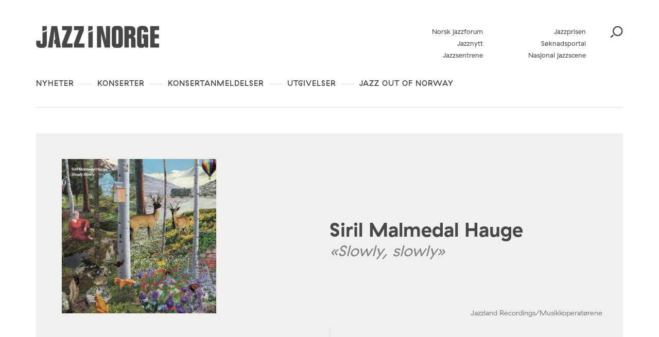

--- FILE ---
content_type: text/html; charset=UTF-8
request_url: https://jazzinorge.no/anmeldelse/smakfullt-og-vellykket/
body_size: 18478
content:
<!DOCTYPE html>
<html lang="nb-NO">
<head>
	<meta charset="UTF-8" />
	<meta http-equiv="x-ua-compatible" content="ie=edge" />
	<meta name="viewport" content="width=device-width, initial-scale=1" />
	<meta name='robots' content='index, follow, max-image-preview:large, max-snippet:-1, max-video-preview:-1' />
	<style>img:is([sizes="auto" i], [sizes^="auto," i]) { contain-intrinsic-size: 3000px 1500px }</style>
	
	<!-- This site is optimized with the Yoast SEO plugin v26.3 - https://yoast.com/wordpress/plugins/seo/ -->
	<title>Smakfullt og vellykket - Jazz i Norge</title>
	<link rel="canonical" href="https://jazzinorge.no/anmeldelse/smakfullt-og-vellykket/" />
	<meta property="og:locale" content="nb_NO" />
	<meta property="og:type" content="article" />
	<meta property="og:title" content="Smakfullt og vellykket - Jazz i Norge" />
	<meta property="og:description" content="Siril Malmedal Hauge stiller seg i tradisjonen og synger fram sitt eget." />
	<meta property="og:url" content="https://jazzinorge.no/anmeldelse/smakfullt-og-vellykket/" />
	<meta property="og:site_name" content="Jazz i Norge" />
	<meta property="og:image" content="https://jazzinorge.no/content/uploads/2021/05/Siril-Malmedal-Hauge_Slowley-Slowley.jpeg" />
	<meta property="og:image:width" content="1000" />
	<meta property="og:image:height" content="1000" />
	<meta property="og:image:type" content="image/jpeg" />
	<meta name="twitter:card" content="summary_large_image" />
	<script type="application/ld+json" class="yoast-schema-graph">{"@context":"https://schema.org","@graph":[{"@type":"WebPage","@id":"https://jazzinorge.no/anmeldelse/smakfullt-og-vellykket/","url":"https://jazzinorge.no/anmeldelse/smakfullt-og-vellykket/","name":"Smakfullt og vellykket - Jazz i Norge","isPartOf":{"@id":"https://jazzinorge.no/#website"},"primaryImageOfPage":{"@id":"https://jazzinorge.no/anmeldelse/smakfullt-og-vellykket/#primaryimage"},"image":{"@id":"https://jazzinorge.no/anmeldelse/smakfullt-og-vellykket/#primaryimage"},"thumbnailUrl":"https://jazzinorge.no/content/uploads/2021/05/Siril-Malmedal-Hauge_Slowley-Slowley.jpeg","datePublished":"2021-05-12T06:40:03+00:00","breadcrumb":{"@id":"https://jazzinorge.no/anmeldelse/smakfullt-og-vellykket/#breadcrumb"},"inLanguage":"nb-NO","potentialAction":[{"@type":"ReadAction","target":["https://jazzinorge.no/anmeldelse/smakfullt-og-vellykket/"]}]},{"@type":"ImageObject","inLanguage":"nb-NO","@id":"https://jazzinorge.no/anmeldelse/smakfullt-og-vellykket/#primaryimage","url":"https://jazzinorge.no/content/uploads/2021/05/Siril-Malmedal-Hauge_Slowley-Slowley.jpeg","contentUrl":"https://jazzinorge.no/content/uploads/2021/05/Siril-Malmedal-Hauge_Slowley-Slowley.jpeg","width":1000,"height":1000},{"@type":"BreadcrumbList","@id":"https://jazzinorge.no/anmeldelse/smakfullt-og-vellykket/#breadcrumb","itemListElement":[{"@type":"ListItem","position":1,"name":"Home","item":"https://jazzinorge.no/"},{"@type":"ListItem","position":2,"name":"Review","item":"https://jazzinorge.no/anmeldelser/"},{"@type":"ListItem","position":3,"name":"Smakfullt og vellykket"}]},{"@type":"WebSite","@id":"https://jazzinorge.no/#website","url":"https://jazzinorge.no/","name":"Jazz i Norge","description":"Startsiden for norsk jazz","potentialAction":[{"@type":"SearchAction","target":{"@type":"EntryPoint","urlTemplate":"https://jazzinorge.no/?s={search_term_string}"},"query-input":{"@type":"PropertyValueSpecification","valueRequired":true,"valueName":"search_term_string"}}],"inLanguage":"nb-NO"}]}</script>
	<!-- / Yoast SEO plugin. -->


<link rel='dns-prefetch' href='//jazzinorge.no' />
<link rel='dns-prefetch' href='//js.createsend1.com' />
<link rel='dns-prefetch' href='//fonts.googleapis.com' />
		<!-- This site uses the Google Analytics by MonsterInsights plugin v9.9.0 - Using Analytics tracking - https://www.monsterinsights.com/ -->
		<!-- Note: MonsterInsights is not currently configured on this site. The site owner needs to authenticate with Google Analytics in the MonsterInsights settings panel. -->
					<!-- No tracking code set -->
				<!-- / Google Analytics by MonsterInsights -->
		<script type="text/javascript">
/* <![CDATA[ */
window._wpemojiSettings = {"baseUrl":"https:\/\/s.w.org\/images\/core\/emoji\/16.0.1\/72x72\/","ext":".png","svgUrl":"https:\/\/s.w.org\/images\/core\/emoji\/16.0.1\/svg\/","svgExt":".svg","source":{"concatemoji":"https:\/\/jazzinorge.no\/wp\/wp-includes\/js\/wp-emoji-release.min.js?ver=6.8.3"}};
/*! This file is auto-generated */
!function(s,n){var o,i,e;function c(e){try{var t={supportTests:e,timestamp:(new Date).valueOf()};sessionStorage.setItem(o,JSON.stringify(t))}catch(e){}}function p(e,t,n){e.clearRect(0,0,e.canvas.width,e.canvas.height),e.fillText(t,0,0);var t=new Uint32Array(e.getImageData(0,0,e.canvas.width,e.canvas.height).data),a=(e.clearRect(0,0,e.canvas.width,e.canvas.height),e.fillText(n,0,0),new Uint32Array(e.getImageData(0,0,e.canvas.width,e.canvas.height).data));return t.every(function(e,t){return e===a[t]})}function u(e,t){e.clearRect(0,0,e.canvas.width,e.canvas.height),e.fillText(t,0,0);for(var n=e.getImageData(16,16,1,1),a=0;a<n.data.length;a++)if(0!==n.data[a])return!1;return!0}function f(e,t,n,a){switch(t){case"flag":return n(e,"\ud83c\udff3\ufe0f\u200d\u26a7\ufe0f","\ud83c\udff3\ufe0f\u200b\u26a7\ufe0f")?!1:!n(e,"\ud83c\udde8\ud83c\uddf6","\ud83c\udde8\u200b\ud83c\uddf6")&&!n(e,"\ud83c\udff4\udb40\udc67\udb40\udc62\udb40\udc65\udb40\udc6e\udb40\udc67\udb40\udc7f","\ud83c\udff4\u200b\udb40\udc67\u200b\udb40\udc62\u200b\udb40\udc65\u200b\udb40\udc6e\u200b\udb40\udc67\u200b\udb40\udc7f");case"emoji":return!a(e,"\ud83e\udedf")}return!1}function g(e,t,n,a){var r="undefined"!=typeof WorkerGlobalScope&&self instanceof WorkerGlobalScope?new OffscreenCanvas(300,150):s.createElement("canvas"),o=r.getContext("2d",{willReadFrequently:!0}),i=(o.textBaseline="top",o.font="600 32px Arial",{});return e.forEach(function(e){i[e]=t(o,e,n,a)}),i}function t(e){var t=s.createElement("script");t.src=e,t.defer=!0,s.head.appendChild(t)}"undefined"!=typeof Promise&&(o="wpEmojiSettingsSupports",i=["flag","emoji"],n.supports={everything:!0,everythingExceptFlag:!0},e=new Promise(function(e){s.addEventListener("DOMContentLoaded",e,{once:!0})}),new Promise(function(t){var n=function(){try{var e=JSON.parse(sessionStorage.getItem(o));if("object"==typeof e&&"number"==typeof e.timestamp&&(new Date).valueOf()<e.timestamp+604800&&"object"==typeof e.supportTests)return e.supportTests}catch(e){}return null}();if(!n){if("undefined"!=typeof Worker&&"undefined"!=typeof OffscreenCanvas&&"undefined"!=typeof URL&&URL.createObjectURL&&"undefined"!=typeof Blob)try{var e="postMessage("+g.toString()+"("+[JSON.stringify(i),f.toString(),p.toString(),u.toString()].join(",")+"));",a=new Blob([e],{type:"text/javascript"}),r=new Worker(URL.createObjectURL(a),{name:"wpTestEmojiSupports"});return void(r.onmessage=function(e){c(n=e.data),r.terminate(),t(n)})}catch(e){}c(n=g(i,f,p,u))}t(n)}).then(function(e){for(var t in e)n.supports[t]=e[t],n.supports.everything=n.supports.everything&&n.supports[t],"flag"!==t&&(n.supports.everythingExceptFlag=n.supports.everythingExceptFlag&&n.supports[t]);n.supports.everythingExceptFlag=n.supports.everythingExceptFlag&&!n.supports.flag,n.DOMReady=!1,n.readyCallback=function(){n.DOMReady=!0}}).then(function(){return e}).then(function(){var e;n.supports.everything||(n.readyCallback(),(e=n.source||{}).concatemoji?t(e.concatemoji):e.wpemoji&&e.twemoji&&(t(e.twemoji),t(e.wpemoji)))}))}((window,document),window._wpemojiSettings);
/* ]]> */
</script>
<style id='wp-emoji-styles-inline-css' type='text/css'>

	img.wp-smiley, img.emoji {
		display: inline !important;
		border: none !important;
		box-shadow: none !important;
		height: 1em !important;
		width: 1em !important;
		margin: 0 0.07em !important;
		vertical-align: -0.1em !important;
		background: none !important;
		padding: 0 !important;
	}
</style>
<link rel='stylesheet' id='wp-block-library-css' href='https://jazzinorge.no/wp/wp-includes/css/dist/block-library/style.min.css?ver=6.8.3' type='text/css' media='all' />
<style id='classic-theme-styles-inline-css' type='text/css'>
/*! This file is auto-generated */
.wp-block-button__link{color:#fff;background-color:#32373c;border-radius:9999px;box-shadow:none;text-decoration:none;padding:calc(.667em + 2px) calc(1.333em + 2px);font-size:1.125em}.wp-block-file__button{background:#32373c;color:#fff;text-decoration:none}
</style>
<style id='t2-post-excerpt-style-inline-css' type='text/css'>
.wp-block-t2-post-excerpt p{margin:0}
</style>
<style id='t2-post-featured-image-style-inline-css' type='text/css'>
.wp-block-t2-post-featured-image{height:0;margin:0 0 1rem;overflow:hidden;padding-bottom:56%;position:relative}.wp-block-t2-post-featured-image img{height:100%;-o-object-fit:cover;object-fit:cover;position:absolute;width:100%}.wp-block-t2-post-featured-image.has-image-ratio-4-3{padding-bottom:75%}.wp-block-t2-post-featured-image.has-image-ratio-1-1{padding-bottom:100%}
</style>
<style id='t2-post-link-style-inline-css' type='text/css'>
.wp-block-t2-post-link{width:100%}.wp-block-t2-featured-single-post.has-background .wp-block-t2-post-link{padding-bottom:1rem}
</style>
<style id='t2-post-title-style-inline-css' type='text/css'>
.wp-block-t2-post-title{margin:0}.wp-block-t2-featured-single-post.has-background .wp-block-t2-post-title{padding:0 1rem}
</style>
<style id='global-styles-inline-css' type='text/css'>
:root{--wp--preset--aspect-ratio--square: 1;--wp--preset--aspect-ratio--4-3: 4/3;--wp--preset--aspect-ratio--3-4: 3/4;--wp--preset--aspect-ratio--3-2: 3/2;--wp--preset--aspect-ratio--2-3: 2/3;--wp--preset--aspect-ratio--16-9: 16/9;--wp--preset--aspect-ratio--9-16: 9/16;--wp--preset--color--black: #000000;--wp--preset--color--cyan-bluish-gray: #abb8c3;--wp--preset--color--white: #ffffff;--wp--preset--color--pale-pink: #f78da7;--wp--preset--color--vivid-red: #cf2e2e;--wp--preset--color--luminous-vivid-orange: #ff6900;--wp--preset--color--luminous-vivid-amber: #fcb900;--wp--preset--color--light-green-cyan: #7bdcb5;--wp--preset--color--vivid-green-cyan: #00d084;--wp--preset--color--pale-cyan-blue: #8ed1fc;--wp--preset--color--vivid-cyan-blue: #0693e3;--wp--preset--color--vivid-purple: #9b51e0;--wp--preset--gradient--vivid-cyan-blue-to-vivid-purple: linear-gradient(135deg,rgba(6,147,227,1) 0%,rgb(155,81,224) 100%);--wp--preset--gradient--light-green-cyan-to-vivid-green-cyan: linear-gradient(135deg,rgb(122,220,180) 0%,rgb(0,208,130) 100%);--wp--preset--gradient--luminous-vivid-amber-to-luminous-vivid-orange: linear-gradient(135deg,rgba(252,185,0,1) 0%,rgba(255,105,0,1) 100%);--wp--preset--gradient--luminous-vivid-orange-to-vivid-red: linear-gradient(135deg,rgba(255,105,0,1) 0%,rgb(207,46,46) 100%);--wp--preset--gradient--very-light-gray-to-cyan-bluish-gray: linear-gradient(135deg,rgb(238,238,238) 0%,rgb(169,184,195) 100%);--wp--preset--gradient--cool-to-warm-spectrum: linear-gradient(135deg,rgb(74,234,220) 0%,rgb(151,120,209) 20%,rgb(207,42,186) 40%,rgb(238,44,130) 60%,rgb(251,105,98) 80%,rgb(254,248,76) 100%);--wp--preset--gradient--blush-light-purple: linear-gradient(135deg,rgb(255,206,236) 0%,rgb(152,150,240) 100%);--wp--preset--gradient--blush-bordeaux: linear-gradient(135deg,rgb(254,205,165) 0%,rgb(254,45,45) 50%,rgb(107,0,62) 100%);--wp--preset--gradient--luminous-dusk: linear-gradient(135deg,rgb(255,203,112) 0%,rgb(199,81,192) 50%,rgb(65,88,208) 100%);--wp--preset--gradient--pale-ocean: linear-gradient(135deg,rgb(255,245,203) 0%,rgb(182,227,212) 50%,rgb(51,167,181) 100%);--wp--preset--gradient--electric-grass: linear-gradient(135deg,rgb(202,248,128) 0%,rgb(113,206,126) 100%);--wp--preset--gradient--midnight: linear-gradient(135deg,rgb(2,3,129) 0%,rgb(40,116,252) 100%);--wp--preset--font-size--small: 13px;--wp--preset--font-size--medium: 20px;--wp--preset--font-size--large: 36px;--wp--preset--font-size--x-large: 42px;--wp--preset--spacing--20: 0.44rem;--wp--preset--spacing--30: 0.67rem;--wp--preset--spacing--40: 1rem;--wp--preset--spacing--50: 1.5rem;--wp--preset--spacing--60: 2.25rem;--wp--preset--spacing--70: 3.38rem;--wp--preset--spacing--80: 5.06rem;--wp--preset--shadow--natural: 6px 6px 9px rgba(0, 0, 0, 0.2);--wp--preset--shadow--deep: 12px 12px 50px rgba(0, 0, 0, 0.4);--wp--preset--shadow--sharp: 6px 6px 0px rgba(0, 0, 0, 0.2);--wp--preset--shadow--outlined: 6px 6px 0px -3px rgba(255, 255, 255, 1), 6px 6px rgba(0, 0, 0, 1);--wp--preset--shadow--crisp: 6px 6px 0px rgba(0, 0, 0, 1);}:where(.is-layout-flex){gap: 0.5em;}:where(.is-layout-grid){gap: 0.5em;}body .is-layout-flex{display: flex;}.is-layout-flex{flex-wrap: wrap;align-items: center;}.is-layout-flex > :is(*, div){margin: 0;}body .is-layout-grid{display: grid;}.is-layout-grid > :is(*, div){margin: 0;}:where(.wp-block-columns.is-layout-flex){gap: 2em;}:where(.wp-block-columns.is-layout-grid){gap: 2em;}:where(.wp-block-post-template.is-layout-flex){gap: 1.25em;}:where(.wp-block-post-template.is-layout-grid){gap: 1.25em;}.has-black-color{color: var(--wp--preset--color--black) !important;}.has-cyan-bluish-gray-color{color: var(--wp--preset--color--cyan-bluish-gray) !important;}.has-white-color{color: var(--wp--preset--color--white) !important;}.has-pale-pink-color{color: var(--wp--preset--color--pale-pink) !important;}.has-vivid-red-color{color: var(--wp--preset--color--vivid-red) !important;}.has-luminous-vivid-orange-color{color: var(--wp--preset--color--luminous-vivid-orange) !important;}.has-luminous-vivid-amber-color{color: var(--wp--preset--color--luminous-vivid-amber) !important;}.has-light-green-cyan-color{color: var(--wp--preset--color--light-green-cyan) !important;}.has-vivid-green-cyan-color{color: var(--wp--preset--color--vivid-green-cyan) !important;}.has-pale-cyan-blue-color{color: var(--wp--preset--color--pale-cyan-blue) !important;}.has-vivid-cyan-blue-color{color: var(--wp--preset--color--vivid-cyan-blue) !important;}.has-vivid-purple-color{color: var(--wp--preset--color--vivid-purple) !important;}.has-black-background-color{background-color: var(--wp--preset--color--black) !important;}.has-cyan-bluish-gray-background-color{background-color: var(--wp--preset--color--cyan-bluish-gray) !important;}.has-white-background-color{background-color: var(--wp--preset--color--white) !important;}.has-pale-pink-background-color{background-color: var(--wp--preset--color--pale-pink) !important;}.has-vivid-red-background-color{background-color: var(--wp--preset--color--vivid-red) !important;}.has-luminous-vivid-orange-background-color{background-color: var(--wp--preset--color--luminous-vivid-orange) !important;}.has-luminous-vivid-amber-background-color{background-color: var(--wp--preset--color--luminous-vivid-amber) !important;}.has-light-green-cyan-background-color{background-color: var(--wp--preset--color--light-green-cyan) !important;}.has-vivid-green-cyan-background-color{background-color: var(--wp--preset--color--vivid-green-cyan) !important;}.has-pale-cyan-blue-background-color{background-color: var(--wp--preset--color--pale-cyan-blue) !important;}.has-vivid-cyan-blue-background-color{background-color: var(--wp--preset--color--vivid-cyan-blue) !important;}.has-vivid-purple-background-color{background-color: var(--wp--preset--color--vivid-purple) !important;}.has-black-border-color{border-color: var(--wp--preset--color--black) !important;}.has-cyan-bluish-gray-border-color{border-color: var(--wp--preset--color--cyan-bluish-gray) !important;}.has-white-border-color{border-color: var(--wp--preset--color--white) !important;}.has-pale-pink-border-color{border-color: var(--wp--preset--color--pale-pink) !important;}.has-vivid-red-border-color{border-color: var(--wp--preset--color--vivid-red) !important;}.has-luminous-vivid-orange-border-color{border-color: var(--wp--preset--color--luminous-vivid-orange) !important;}.has-luminous-vivid-amber-border-color{border-color: var(--wp--preset--color--luminous-vivid-amber) !important;}.has-light-green-cyan-border-color{border-color: var(--wp--preset--color--light-green-cyan) !important;}.has-vivid-green-cyan-border-color{border-color: var(--wp--preset--color--vivid-green-cyan) !important;}.has-pale-cyan-blue-border-color{border-color: var(--wp--preset--color--pale-cyan-blue) !important;}.has-vivid-cyan-blue-border-color{border-color: var(--wp--preset--color--vivid-cyan-blue) !important;}.has-vivid-purple-border-color{border-color: var(--wp--preset--color--vivid-purple) !important;}.has-vivid-cyan-blue-to-vivid-purple-gradient-background{background: var(--wp--preset--gradient--vivid-cyan-blue-to-vivid-purple) !important;}.has-light-green-cyan-to-vivid-green-cyan-gradient-background{background: var(--wp--preset--gradient--light-green-cyan-to-vivid-green-cyan) !important;}.has-luminous-vivid-amber-to-luminous-vivid-orange-gradient-background{background: var(--wp--preset--gradient--luminous-vivid-amber-to-luminous-vivid-orange) !important;}.has-luminous-vivid-orange-to-vivid-red-gradient-background{background: var(--wp--preset--gradient--luminous-vivid-orange-to-vivid-red) !important;}.has-very-light-gray-to-cyan-bluish-gray-gradient-background{background: var(--wp--preset--gradient--very-light-gray-to-cyan-bluish-gray) !important;}.has-cool-to-warm-spectrum-gradient-background{background: var(--wp--preset--gradient--cool-to-warm-spectrum) !important;}.has-blush-light-purple-gradient-background{background: var(--wp--preset--gradient--blush-light-purple) !important;}.has-blush-bordeaux-gradient-background{background: var(--wp--preset--gradient--blush-bordeaux) !important;}.has-luminous-dusk-gradient-background{background: var(--wp--preset--gradient--luminous-dusk) !important;}.has-pale-ocean-gradient-background{background: var(--wp--preset--gradient--pale-ocean) !important;}.has-electric-grass-gradient-background{background: var(--wp--preset--gradient--electric-grass) !important;}.has-midnight-gradient-background{background: var(--wp--preset--gradient--midnight) !important;}.has-small-font-size{font-size: var(--wp--preset--font-size--small) !important;}.has-medium-font-size{font-size: var(--wp--preset--font-size--medium) !important;}.has-large-font-size{font-size: var(--wp--preset--font-size--large) !important;}.has-x-large-font-size{font-size: var(--wp--preset--font-size--x-large) !important;}
:where(.wp-block-post-template.is-layout-flex){gap: 1.25em;}:where(.wp-block-post-template.is-layout-grid){gap: 1.25em;}
:where(.wp-block-columns.is-layout-flex){gap: 2em;}:where(.wp-block-columns.is-layout-grid){gap: 2em;}
:root :where(.wp-block-pullquote){font-size: 1.5em;line-height: 1.6;}
</style>
<link rel='stylesheet' id='wpb-google-fonts-css' href='https://fonts.googleapis.com/css?family=Lato%3A400%2C700&#038;ver=6.8.3' type='text/css' media='all' />
<link rel='stylesheet' id='planck-style-css' href='https://jazzinorge.no/content/themes/jazzinorge/style.css?ver=6.8.3' type='text/css' media='all' />
<link rel='stylesheet' id='planck-main-css' href='https://jazzinorge.no/content/themes/jazzinorge/build/main.css?ver=1765362728' type='text/css' media='all' />
<link rel='stylesheet' id='tablepress-default-css' href='https://jazzinorge.no/content/plugins/tablepress/css/build/default.css?ver=3.2.6' type='text/css' media='all' />
<link rel='stylesheet' id='dashicons-css' href='https://jazzinorge.no/wp/wp-includes/css/dashicons.min.css?ver=6.8.3' type='text/css' media='all' />
<link rel='stylesheet' id='acf-global-css' href='https://jazzinorge.no/content/plugins/advanced-custom-fields-pro/assets/build/css/acf-global.min.css?ver=6.6.2' type='text/css' media='all' />
<link rel='stylesheet' id='acf-input-css' href='https://jazzinorge.no/content/plugins/advanced-custom-fields-pro/assets/build/css/acf-input.min.css?ver=6.6.2' type='text/css' media='all' />
<link rel='stylesheet' id='acf-pro-input-css' href='https://jazzinorge.no/content/plugins/advanced-custom-fields-pro/assets/build/css/pro/acf-pro-input.min.css?ver=6.6.2' type='text/css' media='all' />
<link rel='stylesheet' id='select2-css' href='https://jazzinorge.no/content/plugins/advanced-custom-fields-pro/assets/inc/select2/4/select2.min.css?ver=4.0.13' type='text/css' media='all' />
<link rel='stylesheet' id='acf-datepicker-css' href='https://jazzinorge.no/content/plugins/advanced-custom-fields-pro/assets/inc/datepicker/jquery-ui.min.css?ver=1.11.4' type='text/css' media='all' />
<link rel='stylesheet' id='acf-timepicker-css' href='https://jazzinorge.no/content/plugins/advanced-custom-fields-pro/assets/inc/timepicker/jquery-ui-timepicker-addon.min.css?ver=1.6.1' type='text/css' media='all' />
<link rel='stylesheet' id='wp-color-picker-css' href='https://jazzinorge.no/wp/wp-admin/css/color-picker.min.css?ver=6.8.3' type='text/css' media='all' />
<link rel='stylesheet' id='acf-input-image_crop-css' href='https://jazzinorge.no/content/plugins/acf-image-crop-add-on/css/input.css?ver=6.8.3' type='text/css' media='all' />
<link rel='stylesheet' id='imgareaselect-css' href='https://jazzinorge.no/wp/wp-includes/js/imgareaselect/imgareaselect.css?ver=0.9.8' type='text/css' media='all' />
<script type="text/javascript" src="https://js.createsend1.com/javascript/copypastesubscribeformlogic.js" id="jazznorge-createsend-thirdparty-script-js"></script>
<script type="text/javascript" src="https://jazzinorge.no/wp/wp-includes/js/jquery/jquery.min.js?ver=3.7.1" id="jquery-core-js"></script>
<script type="text/javascript" src="https://jazzinorge.no/wp/wp-includes/js/jquery/jquery-migrate.min.js?ver=3.4.1" id="jquery-migrate-js"></script>
<script type="text/javascript" src="https://jazzinorge.no/wp/wp-includes/js/jquery/ui/core.min.js?ver=1.13.3" id="jquery-ui-core-js"></script>
<script type="text/javascript" src="https://jazzinorge.no/wp/wp-includes/js/jquery/ui/mouse.min.js?ver=1.13.3" id="jquery-ui-mouse-js"></script>
<script type="text/javascript" src="https://jazzinorge.no/wp/wp-includes/js/jquery/ui/sortable.min.js?ver=1.13.3" id="jquery-ui-sortable-js"></script>
<script type="text/javascript" src="https://jazzinorge.no/wp/wp-includes/js/jquery/ui/resizable.min.js?ver=1.13.3" id="jquery-ui-resizable-js"></script>
<script type="text/javascript" id="acf-js-extra">
/* <![CDATA[ */
var acfL10n = {"Are you sure?":"Er du sikker?","Yes":"Ja","No":"Nei","Remove":"Fjern","Cancel":"Avbryt","Close modal":"Lukk modal","The changes you made will be lost if you navigate away from this page":"Endringene du har gjort vil g\u00e5 tapt om du navigerer bort fra denne siden.","Validation successful":"Validering vellykket","Validation failed":"Validering feilet","1 field requires attention":"1 felt krever oppmerksomhet","%d fields require attention":"%d felt krever oppmerksomhet","Edit field group":"Rediger feltgruppe","Select Image":"Velg bilde","Edit Image":"Rediger bilde","Update Image":"Oppdater bilde","All images":"Alle bilder","Select File":"Velg fil","Edit File":"Rediger fil","Update File":"Oppdater fil","Maximum values reached ( {max} values )":"Maksimal verdi n\u00e5dd ( {max} verdier )","Loading":"Laster","No matches found":"Ingen treff funnet","Sorry, this browser does not support geolocation":"Beklager, denne nettleseren st\u00f8tter ikke geolokalisering","Minimum rows not reached ({min} rows)":"Minimum antall rader n\u00e5dd ({min} rader)","Maximum rows reached ({max} rows)":"Maksimum antall rader n\u00e5dd ({max} rader)","layout":"oppsett","layouts":"oppsett","Fields":"Felter","Duplicate":"Dupliser","Delete":"Slett","Delete Layout":"Slett oppsett","This field requires at least {min} {label} {identifier}":"Dette feltet krever minst {min} {label} {identifier}","{available} {label} {identifier} available (max {max})":"{available} {label} {identifier} tilgjengelig (maks {max})","{required} {label} {identifier} required (min {min})":"{required} {label} {identifier} kreves (min {min})","Flexible Content requires at least 1 layout":"Fleksibelt innholdsfelt krever minst en layout","Add Image to Gallery":"Legg bildet til galleri","Maximum selection reached":"Maksimalt utvalg n\u00e5dd","Select.verb":"Velg","Edit.verb":"Rediger","Update.verb":"Oppdater","Uploaded to this post":"Lastet opp til dette innlegget","Expand Details":"Utvid detaljer","Collapse Details":"Trekk sammen detaljer","Restricted":"Begrenset"};
/* ]]> */
</script>
<script type="text/javascript" src="https://jazzinorge.no/content/plugins/advanced-custom-fields-pro/assets/build/js/acf.min.js?ver=6.6.2" id="acf-js"></script>
<script type="text/javascript" src="https://jazzinorge.no/wp/wp-includes/js/dist/dom-ready.min.js?ver=f77871ff7694fffea381" id="wp-dom-ready-js"></script>
<script type="text/javascript" src="https://jazzinorge.no/wp/wp-includes/js/dist/hooks.min.js?ver=4d63a3d491d11ffd8ac6" id="wp-hooks-js"></script>
<script type="text/javascript" src="https://jazzinorge.no/wp/wp-includes/js/dist/i18n.min.js?ver=5e580eb46a90c2b997e6" id="wp-i18n-js"></script>
<script type="text/javascript" id="wp-i18n-js-after">
/* <![CDATA[ */
wp.i18n.setLocaleData( { 'text direction\u0004ltr': [ 'ltr' ] } );
/* ]]> */
</script>
<script type="text/javascript" id="wp-a11y-js-translations">
/* <![CDATA[ */
( function( domain, translations ) {
	var localeData = translations.locale_data[ domain ] || translations.locale_data.messages;
	localeData[""].domain = domain;
	wp.i18n.setLocaleData( localeData, domain );
} )( "default", {"translation-revision-date":"2025-11-13 20:16:25+0000","generator":"GlotPress\/4.0.3","domain":"messages","locale_data":{"messages":{"":{"domain":"messages","plural-forms":"nplurals=2; plural=n != 1;","lang":"nb_NO"},"Notifications":["Varsler"]}},"comment":{"reference":"wp-includes\/js\/dist\/a11y.js"}} );
/* ]]> */
</script>
<script type="text/javascript" src="https://jazzinorge.no/wp/wp-includes/js/dist/a11y.min.js?ver=3156534cc54473497e14" id="wp-a11y-js"></script>
<script type="text/javascript" src="https://jazzinorge.no/content/plugins/advanced-custom-fields-pro/assets/build/js/acf-input.min.js?ver=6.6.2" id="acf-input-js"></script>
<script type="text/javascript" src="https://jazzinorge.no/content/plugins/advanced-custom-fields-pro/assets/build/js/pro/acf-pro-input.min.js?ver=6.6.2" id="acf-pro-input-js"></script>
<script type="text/javascript" src="https://jazzinorge.no/content/plugins/advanced-custom-fields-pro/assets/build/js/pro/acf-pro-ui-options-page.min.js?ver=6.6.2" id="acf-pro-ui-options-page-js"></script>
<script type="text/javascript" src="https://jazzinorge.no/content/plugins/advanced-custom-fields-pro/assets/inc/select2/4/select2.full.min.js?ver=4.0.13" id="select2-js"></script>
<script type="text/javascript" src="https://jazzinorge.no/wp/wp-includes/js/jquery/ui/datepicker.min.js?ver=1.13.3" id="jquery-ui-datepicker-js"></script>
<script type="text/javascript" id="jquery-ui-datepicker-js-after">
/* <![CDATA[ */
jQuery(function(jQuery){jQuery.datepicker.setDefaults({"closeText":"Lukk","currentText":"I dag","monthNames":["januar","februar","mars","april","mai","juni","juli","august","september","oktober","november","desember"],"monthNamesShort":["jan","feb","mar","apr","mai","jun","jul","aug","sep","okt","nov","des"],"nextText":"Neste","prevText":"Forrige","dayNames":["s\u00f8ndag","mandag","tirsdag","onsdag","torsdag","fredag","l\u00f8rdag"],"dayNamesShort":["s\u00f8n","man","tir","ons","tor","fre","l\u00f8r"],"dayNamesMin":["S","M","T","O","T","F","L"],"dateFormat":"d. MM yy","firstDay":1,"isRTL":false});});
/* ]]> */
</script>
<script type="text/javascript" src="https://jazzinorge.no/content/plugins/advanced-custom-fields-pro/assets/inc/timepicker/jquery-ui-timepicker-addon.min.js?ver=1.6.1" id="acf-timepicker-js"></script>
<script type="text/javascript" src="https://jazzinorge.no/wp/wp-includes/js/jquery/ui/draggable.min.js?ver=1.13.3" id="jquery-ui-draggable-js"></script>
<script type="text/javascript" src="https://jazzinorge.no/wp/wp-includes/js/jquery/ui/slider.min.js?ver=1.13.3" id="jquery-ui-slider-js"></script>
<script type="text/javascript" src="https://jazzinorge.no/wp/wp-includes/js/jquery/jquery.ui.touch-punch.js?ver=0.2.2" id="jquery-touch-punch-js"></script>
<script type="text/javascript" src="https://jazzinorge.no/wp/wp-admin/js/iris.min.js?ver=1.0.7" id="iris-js"></script>
<script type="text/javascript" id="wp-color-picker-js-translations">
/* <![CDATA[ */
( function( domain, translations ) {
	var localeData = translations.locale_data[ domain ] || translations.locale_data.messages;
	localeData[""].domain = domain;
	wp.i18n.setLocaleData( localeData, domain );
} )( "default", {"translation-revision-date":"2025-11-13 20:14:48+0000","generator":"GlotPress\/4.0.3","domain":"messages","locale_data":{"messages":{"":{"domain":"messages","plural-forms":"nplurals=2; plural=n != 1;","lang":"nb_NO"},"Clear color":["Fjern farge"],"Select default color":["Velg standardfarge"],"Color value":["Fargeverdi"],"Select Color":["Velg farge"],"Clear":["T\u00f8m"],"Default":["Standard"]}},"comment":{"reference":"wp-admin\/js\/color-picker.js"}} );
/* ]]> */
</script>
<script type="text/javascript" src="https://jazzinorge.no/wp/wp-admin/js/color-picker.min.js?ver=6.8.3" id="wp-color-picker-js"></script>
<script type="text/javascript" src="https://jazzinorge.no/content/plugins/advanced-custom-fields-pro/assets/inc/color-picker-alpha/wp-color-picker-alpha.js?ver=3.0.0" id="acf-color-picker-alpha-js"></script>
<script type="text/javascript" src="https://jazzinorge.no/wp/wp-includes/js/imgareaselect/jquery.imgareaselect.min.js?ver=6.8.3" id="imgareaselect-js"></script>
<script type="text/javascript" src="https://jazzinorge.no/content/plugins/acf-image-crop-add-on/js/input.js?ver=6.8.3" id="acf-input-image_crop-js"></script>
<link rel="https://api.w.org/" href="https://jazzinorge.no/wp-json/" /><link rel="alternate" title="oEmbed (JSON)" type="application/json+oembed" href="https://jazzinorge.no/wp-json/oembed/1.0/embed?url=https%3A%2F%2Fjazzinorge.no%2Fanmeldelse%2Fsmakfullt-og-vellykket%2F" />
<link rel="alternate" title="oEmbed (XML)" type="text/xml+oembed" href="https://jazzinorge.no/wp-json/oembed/1.0/embed?url=https%3A%2F%2Fjazzinorge.no%2Fanmeldelse%2Fsmakfullt-og-vellykket%2F&#038;format=xml" />
	<style type="text/css">
		.video-container { position: relative; padding-bottom: 56.25%; height: 0; overflow: hidden; }
		.video-container iframe, .video-container object, .video-container embed, .video-container video { position: absolute; top: 0; left: 0; width: 100%; height: 100%; }
	</style>
	<link rel="icon" href="https://jazzinorge.no/content/uploads/cache/2018/10/cropped-favicon/3936918829.png" sizes="32x32" />
<link rel="icon" href="https://jazzinorge.no/content/uploads/cache/2018/10/cropped-favicon/3274074766.png" sizes="192x192" />
<link rel="apple-touch-icon" href="https://jazzinorge.no/content/uploads/cache/2018/10/cropped-favicon/1685650192.png" />
<meta name="msapplication-TileImage" content="https://jazzinorge.no/content/uploads/cache/2018/10/cropped-favicon/472116121.png" />
</head>
<body class="wp-singular review-template-default single single-review postid-55797 wp-theme-jazzinorge jazzinorge ">

<a class="skip-link screen-reader-text" href="#content">
	Skip to content</a>
<header id="main-header" class="site-header jazzinorge">



<div class="header-inner">

	<div class="left-header-area">

		
						<a href="https://jazzinorge.no"><img class="site-logo" src="https://jazzinorge.no/content/themes/jazzinorge/src/images/jazzinorge_logo_graa.svg" alt="Jazz i Norge"></a>
		
		<nav class="main-menu">
			<div class="menu-hovedmeny-container"><ul id="menu-hovedmeny" class="menu"><li id="menu-item-30597" class="menu-item menu-item-type-post_type menu-item-object-page current_page_parent menu-item-30597"><a href="https://jazzinorge.no/nyheter/">Nyheter</a></li>
<li id="menu-item-30596" class="menu-item menu-item-type-post_type menu-item-object-page menu-item-30596"><a href="https://jazzinorge.no/konsertkalender/">Konserter</a></li>
<li id="menu-item-30619" class="menu-item menu-item-type-post_type menu-item-object-page menu-item-30619"><a href="https://jazzinorge.no/konsertanmeldelser/">Konsertanmeldelser</a></li>
<li id="menu-item-30608" class="menu-item menu-item-type-custom menu-item-object-custom menu-item-30608"><a href="/utgivelser/">Utgivelser</a></li>
<li id="menu-item-74687" class="menu-item menu-item-type-custom menu-item-object-custom menu-item-74687"><a href="https://www.jazzoutofnorway.no">JAZZ OUT OF NORWAY</a></li>
</ul></div>			<div class="show-mobile">

				<ul class="network-menu">
				<li id="menu-item-64804" class="menu-item menu-item-type-custom menu-item-object-custom menu-item-64804"><a href="https://jazzprisen.no/">jazzprisen.no</a></li>
<li id="menu-item-30605" class="menu-item menu-item-type-custom menu-item-object-custom menu-item-has-children menu-item-30605"><a href="#">Regionale jazzsentre</a>
<ul class="sub-menu">
	<li id="menu-item-30628" class="menu-item menu-item-type-custom menu-item-object-custom menu-item-30628"><a href="https://nordnorsk.jazzinorge.no">Nordnorsk jazzsenter</a></li>
	<li id="menu-item-30625" class="menu-item menu-item-type-custom menu-item-object-custom menu-item-30625"><a href="https://midtnorsk.jazzinorge.no">Midtnorsk jazzsenter</a></li>
	<li id="menu-item-30626" class="menu-item menu-item-type-custom menu-item-object-custom menu-item-30626"><a href="https://vestnorsk.jazzinorge.no">Vestnorsk jazzsenter</a></li>
	<li id="menu-item-30627" class="menu-item menu-item-type-custom menu-item-object-custom menu-item-30627"><a href="https://ostnorsk.jazzinorge.no">Østnorsk jazzsenter</a></li>
	<li id="menu-item-30606" class="menu-item menu-item-type-custom menu-item-object-custom menu-item-30606"><a href="https://sornorsk.jazzinorge.no/">Sørnorsk jazzsenter</a></li>
</ul>
</li>
<li id="menu-item-30607" class="hide-jazzforum menu-item menu-item-type-custom menu-item-object-custom menu-item-30607"><a href="https://jazzforum.jazzinorge.no/">Norsk jazzforum</a></li>
<li id="menu-item-30738" class="show-jazzforum menu-item menu-item-type-custom menu-item-object-custom menu-item-30738"><a href="https://jazzforum.jazzinorge.no/tilskuddsordninger/">Søknadsportal</a></li>
<li id="menu-item-45678" class="show-jazzforum menu-item menu-item-type-custom menu-item-object-custom menu-item-45678"><a href="https://online.superoffice.com/Cust20564/CS/scripts/customer.fcgi">Medlemssider</a></li>
				<li class="menu-item"><a href="https://jazzinorge.no/">Jazz i Norge</a></li>
				</ul>

			</div>

		</nav>

	</div>

	
	<div class="right-header-area">

		<nav class="secondary-menu">
			<div class="menu-secondary-menu-container"><ul id="menu-secondary-menu" class="menu"><li id="menu-item-33" class="menu-item menu-item-type-custom menu-item-object-custom menu-item-33"><a href="https://jazzforum.jazzinorge.no">Norsk jazzforum</a></li>
<li id="menu-item-64652" class="menu-item menu-item-type-custom menu-item-object-custom menu-item-64652"><a href="https://jazzprisen.no/">Jazzprisen</a></li>
<li id="menu-item-7" class="menu-item menu-item-type-custom menu-item-object-custom menu-item-7"><a href="http://jazznytt.jazzinorge.no/">Jazznytt</a></li>
<li id="menu-item-30623" class="menu-item menu-item-type-custom menu-item-object-custom menu-item-30623"><a href="https://jazzforum.jazzinorge.no/tilskuddsordninger/">Søknadsportal</a></li>
<li id="menu-item-34" class="menu-item menu-item-type-custom menu-item-object-custom menu-item-has-children menu-item-34"><a href="#">Jazzsentrene</a>
<ul class="sub-menu">
	<li id="menu-item-40" class="menu-item menu-item-type-custom menu-item-object-custom menu-item-40"><a href="https://nordnorsk.jazzinorge.no">Nordnorsk jazzsenter</a></li>
	<li id="menu-item-35" class="menu-item menu-item-type-custom menu-item-object-custom menu-item-35"><a href="https://midtnorsk.jazzinorge.no">Midtnorsk jazzsenter</a></li>
	<li id="menu-item-36" class="menu-item menu-item-type-custom menu-item-object-custom menu-item-36"><a href="https://vestnorsk.jazzinorge.no">Vestnorsk jazzsenter</a></li>
	<li id="menu-item-37" class="menu-item menu-item-type-custom menu-item-object-custom menu-item-37"><a href="https://ostnorsk.jazzinorge.no">Østnorsk jazzsenter</a></li>
	<li id="menu-item-38" class="menu-item menu-item-type-custom menu-item-object-custom menu-item-38"><a href="https://sornorsk.jazzinorge.no">Sørnorsk jazzsenter</a></li>
</ul>
</li>
<li id="menu-item-30624" class="menu-item menu-item-type-custom menu-item-object-custom menu-item-30624"><a href="http://nasjonaljazzscene.no">Nasjonal jazzscene</a></li>
</ul></div>		</nav>

	</div>

	
	
	
	<a href="javascript://" class="search-trigger search-icon"></a>
	<a href="javascript://" class="menu-trigger"></a>

</div>


</header>
<div id="content" class="wrap container" role="document">
	<main class="main">
			<article class="review-single content post-55797 review type-review status-publish has-post-thumbnail hentry tag-jazzland-recordings tag-kjetil-mulelid tag-martin-myhre-olsen tag-musikkoperatorene tag-siril-malmedal-hauge tag-torgeir-hovden-standal anmeldelsestype-plate">

		<header class="wide">

			
				<div class="review-header">

	<div class="album-cover">
		<img src="https://jazzinorge.no/content/uploads/cache/2021/05/Siril-Malmedal-Hauge_Slowley-Slowley/2171022275.jpeg" alt="«Slowly, slowly» cover">
	</div>

	<div class="album-details">

		<div class="artist">Siril Malmedal Hauge</div>
		<div class="album">«Slowly, slowly»</div>

	</div>

	<div class="publisher">Jazzland Recordings/Musikkoperatørene</div>

</div>
<div class="review-header-shadow"></div>

			
		</header>

		<div class="entry-content">

							<h1 class="album-review-title">Smakfullt og vellykket</h1>
			
			<div class="ingress">
							<p>Siril Malmedal Hauge stiller seg i tradisjonen og synger fram sitt eget.</p>
						</div>

			<div class="body-text">
				<p>Siril Malmedal Hauge har kontakt med sin indre Joni. Det er selvsagt ment som et kompliment. <em>«Court and Spark» </em>dukket umiddelbart opp i hodet i møtet med åpningssporet på <em>«Slowly, slowly». </em>Det er jo såre fint å slippe musikkhistorien inn i sitt eget. Selvsagt helt umulig å unngå også. Malmedal Hauge lykkes for øvrig godt med utformingen av personlig avtrykk. Til å hjelpe seg med det har hun med seg et lite kremlag av utøvere som bidrar med retning. Mange vil forbinde vokalisten fra Sula med Jacob Young og duosamarbeidet med han. Andre kan ha fått med seg at hun mottok Moldejazz sin jazztalentpris i 2018 og at hun Jazzland-debuterte med <em>«Uncharted Territory» </em>i 2019. Nå er hun utnevnt til NTNU-ambassadør for 2021.</p>
<p>Hun har en stemme som rommer mykhet og styrke og formidler med en tilstedeværelse som trekker meg inn. Dette nærværet er sterkest der Malmedal Hauges vokal får være naken. Så liker jeg variasjonsbredden på albumet. Den er knyttet både til leken med vokaluttrykkene og til den kvintetten som utsmykker omgivelsene. Siril kan være et lite kor. Stemmepåleggene kan få sangene til å svulme, og instrumentene kan ese. Noen steder der dette skjer, kan partiene oppleves som lett forvokste. Det enkle er ofte det vakreste, og nettopp det er det mange langsomme eksempler på her. Du møter et av dem i åpningen på «Scent of Lilac». Ja, det er mye godt å ta av.</p>
<p>Så er det «Wooden Hotel». Jeg får det for meg at den er en hilsen til Cassandra Wilson. Iallfall et lite nikk, i starten av sangen. Den er småfunky og tørr – og veldig tøft spilt. Martin Myhre Olsens saksofon tar til vingene, og vokalen danser til en rytmeseksjon som vinner prisen. Dette sitter! Det er både fengende og vitalt. Her har vi en tropp som fungerer. «Featherlight» lar mykheten slippe til. Gitar og piano fremmer elastisiteten.</p>
<p>Alt som høres, er tuftet på godt arbeid  i studio. Kontraster bli understreket, sødme forstørres og bærekraft styrkes. Det er flott å høre hvordan vokal og instrumenter er vevd i siste del av «Purpose». Denne formen for lekenhet gir tyngde til albumet. Konstruksjonsarbeidet i studio truer aldri den umiddelbarheten som næres av improvisasjon. Siril Malmedal Hauge holder seg i balanse. Så gjør gitarist Torgeir Hovden Standal mange fine grep. Han fyller «Tonight» med grov forsiktighet, sulten på å forsyne seg av bluesen og skakk nok til å vekke interesse. Han tilfører albumet mye smakfull bevegelse. Det gjør Kjetil Mulelid også. Akkompagnatør, fargelegger og stifinner. Han har gjort oss godt vant. Det er virkelig en fin-fin bukett sanger Siril Malmedal Hauge presenterer. Hun gjør stor stas på det gode, gamle albumformatet, med rød tråd og variasjonsbredde.</p>
			</div>

		</div>

		
		<footer>
			
<div class="entry-meta">

	<div class="social-share">
		<a target="_blank" href="https://www.facebook.com/sharer/sharer.php?u=https%3A%2F%2Fjazzinorge.no%2Fanmeldelse%2Fsmakfullt-og-vellykket%2F"><img src="https://jazzinorge.no/content/themes/jazzinorge/src/images/fb.png" alt="Del på Facebook"></a>
	</div>

	<div class="author">

		Arild R. Andersen, <time datetime="2021-05-12T06:40:03+00:00">12. mai 2021</time>


	</div>

	<div class="tags">

		<ul><li><a href="https://jazzinorge.no/?s=jazzland-recordings" rel="tag">Jazzland Recordings</a></li><li><a href="https://jazzinorge.no/?s=kjetil-mulelid" rel="tag">Kjetil Mulelid</a></li><li><a href="https://jazzinorge.no/?s=martin-myhre-olsen" rel="tag">Martin Myhre Olsen</a></li><li><a href="https://jazzinorge.no/?s=musikkoperatorene" rel="tag">Musikkoperatørene</a></li><li><a href="https://jazzinorge.no/?s=siril-malmedal-hauge" rel="tag">Siril Malmedal Hauge</a></li><li><a href="https://jazzinorge.no/?s=torgeir-hovden-standal" rel="tag">Torgeir Hovden Standal</a></li></ul>
	</div>

</div>
		</footer>

	</article>
	</main><!-- /.main -->
	</div><!-- /.wrap -->
<section class="calendar-news">

	<div class="content">

				<a href="https://jazzinorge.no"><h2>Fra forsiden</h2></a>
		
		<div class="posts">

			<article class="news news-medium">

	<div class="image">
				<a href="https://jazzinorge.no/2026/01/19/ojkos-spelar-gard-kronborg/">
			<img src="https://jazzinorge.no/content/uploads/cache/2026/01/Gard-Kronborg-foto-Joakim-Lambek-1024x536/2773799495.png" alt="OJKOS spelar Gard Kronborg">
		</a>
			</div>

	<div class="text">

					<div class="category-tag">Intervju</div>
		
		<a href="https://jazzinorge.no/2026/01/19/ojkos-spelar-gard-kronborg/">

							<h3>OJKOS spelar Gard Kronborg</h3>
			
		</a>

		<p class="ingress">
			Når OJKOS opnar året med musikk av Gard Kronborg, møter det lyriske det forstyrrande - i eit uttrykk der naiv melodikk og ein heilt særeigen bass-sound flettar seg tett saman.		</p>

					<div class="byline-wrapper">

	<div class="byline">
		Østnorsk jazzsenter	</div>

</div>
		
	</div>

</article>
<article class="news news-medium">

	<div class="image">
				<a href="https://jazzinorge.no/2026/01/19/atte-band-klare-for-jazzintro-2026/">
			<img src="https://jazzinorge.no/content/uploads/cache/2026/01/Band-collage_Jazzintro-2026-1024x534/1052775214.jpg" alt="Åtte band klare for Jazzintro 2026">
		</a>
			</div>

	<div class="text">

					<div class="category-tag">Nyheter</div>
		
		<a href="https://jazzinorge.no/2026/01/19/atte-band-klare-for-jazzintro-2026/">

							<h3>Åtte band klare for Jazzintro 2026</h3>
			
		</a>

		<p class="ingress">
			Åtte unge, lovende band er plukket ut til å delta i Jazzintro 2026. Gjennom vinteren og våren spiller de på noen av landets mest sentrale jazzklubber, og under Moldejazz i juli vil ett av bandene kåres til Årets unge jazzmusikere 2026. Med tittelen følger en større festivalturné og et tilrettelagt mentorprogram. 		</p>

					<div class="byline-wrapper">

	<div class="byline">
		Norsk jazzforum	</div>

</div>
		
	</div>

</article>

		</div>

		<div class="calendar">

			<div class="concert-list frontpage">

	<h3>Konserter</h3>

	<ul class="concert-list compact"><li class="concert-date"><h4>I dag</h4></li><li class="concert-item">

	<a href="https://jazzinorge.no/arrangement/hilde-louise-quartet-spiller-bessie-og-billie/">

		<div class="image">
				</div>

		<div class="time numbers-font">
			20:00		</div>

		<div class="info">
			<div class="title">HILDE LOUISE QUARTET spiller Bessie og Billie</div>
			<div class="location"><span class="mobile-time">20:00 / </span>New Orleans Workshop Jazzclub / Herr Nilsen, Oslo</div>
		</div>

		
	</a>

</li>
<li class="concert-item">

	<a href="https://jazzinorge.no/arrangement/ojkos-spiller-gard-kronborg/">

		<div class="image">
				</div>

		<div class="time numbers-font">
			20:00		</div>

		<div class="info">
			<div class="title">OJKOS spiller: Gard Kronborg</div>
			<div class="location"><span class="mobile-time">20:00 / </span>Nasjonal jazzscene / Nasjonal jazzscene, Oslo</div>
		</div>

		
	</a>

</li>
<li class="concert-date"><h4>I morgen</h4></li><li class="concert-item">

	<a href="https://jazzinorge.no/arrangement/big-chief-jazzband-13/">

		<div class="image">
				</div>

		<div class="time numbers-font">
			19:30		</div>

		<div class="info">
			<div class="title">Big Chief Jazzband</div>
			<div class="location"><span class="mobile-time">19:30 / </span>Asker Jazzklubb / Lancelot, Torvveien 12C</div>
		</div>

		
	</a>

</li>
<li class="concert-item">

	<a href="https://jazzinorge.no/arrangement/team-hegdal-17/">

		<div class="image">
				</div>

		<div class="time numbers-font">
			20:00		</div>

		<div class="info">
			<div class="title">Team Hegdal</div>
			<div class="location"><span class="mobile-time">20:00 / </span>Storyville Jazz Club / Storyville scene, Molde</div>
		</div>

		
	</a>

</li>
<li class="concert-item">

	<a href="https://jazzinorge.no/arrangement/stein-mari-med-moskus/">

		<div class="image">
				</div>

		<div class="time numbers-font">
			20:00		</div>

		<div class="info">
			<div class="title">Stein &amp; Mari med Moskus</div>
			<div class="location"><span class="mobile-time">20:00 / </span>Nasjonal jazzscene / Nasjonal jazzscene, Oslo</div>
		</div>

		
	</a>

</li>
<li class="concert-item">

	<a href="https://jazzinorge.no/arrangement/sanger-om-a-hore-til/">

		<div class="image">
				</div>

		<div class="time numbers-font">
			20:30		</div>

		<div class="info">
			<div class="title">Sanger om å høre til</div>
			<div class="location"><span class="mobile-time">20:30 / </span>Inderøy jazzforum / Inderøy Kulturhus, Inderøy</div>
		</div>

		
	</a>

</li>
<li class="concert-date"><h4>23. januar</h4></li><li class="concert-item">

	<a href="https://jazzinorge.no/arrangement/osterdalsmusikk-2/">

		<div class="image">
				</div>

		<div class="time numbers-font">
			18:00		</div>

		<div class="info">
			<div class="title">Østerdalsmusikk!</div>
			<div class="location"><span class="mobile-time">18:00 / </span>Norges musikkhøgskole / Norges musikkhøgskole, Levinsalen, Oslo</div>
		</div>

		
	</a>

</li>
<li class="concert-item">

	<a href="https://jazzinorge.no/arrangement/mari-kvien-brunvoll-og-stein-urheim-moskus/">

		<div class="image">
				</div>

		<div class="time numbers-font">
			19:00		</div>

		<div class="info">
			<div class="title">Mari Kvien Brunvoll og Stein Urheim + Moskus</div>
			<div class="location"><span class="mobile-time">19:00 / </span>Kabuso/Vestnorsk Jazzsenter / Kunsthuset Kabuso, Øystese</div>
		</div>

		
	</a>

</li>
</ul>

	<div class="calendar-read-more read-more-link">
					<a href="https://jazzinorge.no/konsertkalender/">Se hele kalenderen</a>
			</div>


</div>

		</div>

	</div>

</section>


	<div class="content newsletter-signup">
		<form action="https://www.createsend.com/t/subscribeerror?description=" method="post" id="subForm" class="js-cm-form newsletter-signup" data-id="5B5E7037DA78A748374AD499497E309ECD5D4D30AD763B3A98AFB82F05C359E4EC187274BA07CA393BC12B50570349EAAA5570EC058010378BC54DD1F5FA81CA">
			<h2>Meld deg på vårt nyhetsbrev			<input type="text" placeholder="Skriv inn din e-postadresse" type="text" name="cm-pttuui-pttuui" id="pttuui-pttuui" class="js-cm-email-input qa-input-email sc-iwsKbI iMsgpL">
			<input id="newsletter_btn" type="submit" value="Send">
		</form>
	</div>
<section class="search content">

	<form role="search" method="get" class="search-form" action="https://jazzinorge.no/">

        <label>
            <span class="screen-reader-text">Søk etter:</span>
            <input type="text" class="search-field" placeholder="Søk" name="s" />
        </label>

        <input type="submit" class="search-submit" value="Søk " />

    </form>

</section>

<div class="footer-bg-wrapper">

<footer class="content content-info main">

	<div class="logo">

			<a href="https://jazzinorge.no"><img class="site-logo" src="https://jazzinorge.no/content/themes/jazzinorge/src/images/jazzinorge_logo_graa.svg" alt="Jazz i Norge"></a>

	</div>

	<div class="clear">

		<div class="column text">
			<p>Jazz i Norge er et samarbeidsprosjekt mellom Norsk jazzforum, magasinet Jazznytt og de fem regionale jazzsentrene. Jazz i Norge gir deg nyheter om stort og smått i norsk jazz, konsert- og plateanmeldelser samt oversikt over konserter og plateutgivelser.</p>
<p>Nettredaktør Jazzinorge.no:<br />
<a href="mailto:jazzinorge@jazzforum.no">Camilla Slaattun</a></p>
<p>Vet du om noe vi burde skrive om?<br />
Tips oss på jazzinorge@jazzforum.no</p>
		</div>

				<div class="column nav">
			<div class="menu-hovedmeny-container"><ul id="menu-hovedmeny-1" class="menu"><li class="menu-item menu-item-type-post_type menu-item-object-page current_page_parent menu-item-30597"><a href="https://jazzinorge.no/nyheter/">Nyheter</a></li>
<li class="menu-item menu-item-type-post_type menu-item-object-page menu-item-30596"><a href="https://jazzinorge.no/konsertkalender/">Konserter</a></li>
<li class="menu-item menu-item-type-post_type menu-item-object-page menu-item-30619"><a href="https://jazzinorge.no/konsertanmeldelser/">Konsertanmeldelser</a></li>
<li class="menu-item menu-item-type-custom menu-item-object-custom menu-item-30608"><a href="/utgivelser/">Utgivelser</a></li>
<li class="menu-item menu-item-type-custom menu-item-object-custom menu-item-74687"><a href="https://www.jazzoutofnorway.no">JAZZ OUT OF NORWAY</a></li>
</ul></div>		</div>
		
		<div class="column text">

			<p><strong>Norsk jazzforum</strong><br />
Grensen 18<br />
N-0159 OSLO – Norge</p>
<p>Telefon: +47 22 00 56 60<br />
E-post: norsk@jazzforum.no</p>

			<div class="social-media">

				
					<a href="http://facebook.com/norskjazzforum" title="Facebook" target="_blank">
						<img src="https://jazzinorge.no/content/uploads/2017/09/fb.png" alt="Facebook logo">
					</a>

				
					<a href="http://instagram.com/norskjazzforum" title="Instagram" target="_blank">
						<img src="https://jazzinorge.no/content/uploads/2017/09/instagram.png" alt="Instagram logo">
					</a>

				
			</div>

		</div>

	</div>

		<div class="bottom">
		<a href="https://jazzinorge.no"><img class="jazzforum-logo" src="https://jazzinorge.no/content/themes/jazzinorge/src/images/jazzforum-logo.png" alt="Jazzforum"></a>
	</div>
	
</footer>

</div>
<script type="speculationrules">
{"prefetch":[{"source":"document","where":{"and":[{"href_matches":"\/*"},{"not":{"href_matches":["\/wp\/wp-*.php","\/wp\/wp-admin\/*","\/content\/uploads\/*","\/content\/*","\/content\/plugins\/*","\/content\/themes\/jazzinorge\/*","\/*\\?(.+)"]}},{"not":{"selector_matches":"a[rel~=\"nofollow\"]"}},{"not":{"selector_matches":".no-prefetch, .no-prefetch a"}}]},"eagerness":"conservative"}]}
</script>
<script type="text/javascript" src="https://jazzinorge.no/wp/wp-includes/js/dist/vendor/wp-polyfill.min.js?ver=3.15.0" id="wp-polyfill-js"></script>
<script type="text/javascript" src="https://jazzinorge.no/content/themes/jazzinorge/build/commons.js?ver=5f0319edc7347e24a50e7711478461b0" id="planck-commons-js"></script>
<script type="text/javascript" src="https://jazzinorge.no/content/themes/jazzinorge/build/main.js?ver=c0ad68ff9e9f25132025bdd6a30e5a0c" id="planck-main-js"></script>
<script>
acf.data = {"select2L10n":{"matches_1":"Ett resultat er tilgjengelig, trykk enter for \u00e5 velge det.","matches_n":"%d resultater er tilgjengelige, bruk opp- og nedpiltaster for \u00e5 navigere.","matches_0":"Ingen treff funnet","input_too_short_1":"Vennligst angi 1 eller flere tegn","input_too_short_n":"Vennligst angi %d eller flere tegn","input_too_long_1":"Vennligst slett 1 tegn","input_too_long_n":"Vennligst slett %d tegn","selection_too_long_1":"Du kan kun velge 1 element","selection_too_long_n":"Du kan kun velge %d elementer","load_more":"Laster flere resultat&hellip;","searching":"S\u00f8ker&hellip;","load_fail":"Innlasting feilet"},"google_map_api":"https:\/\/maps.googleapis.com\/maps\/api\/js?libraries=places&ver=3&callback=Function.prototype&language=nb_NO","datePickerL10n":{"closeText":"Ferdig","currentText":"I dag","nextText":"Neste","prevText":"Forrige","weekHeader":"Uke","monthNames":["januar","februar","mars","april","mai","juni","juli","august","september","oktober","november","desember"],"monthNamesShort":["jan","feb","mar","apr","mai","jun","jul","aug","sep","okt","nov","des"],"dayNames":["s\u00f8ndag","mandag","tirsdag","onsdag","torsdag","fredag","l\u00f8rdag"],"dayNamesMin":["S","M","T","O","T","F","L"],"dayNamesShort":["s\u00f8n","man","tir","ons","tor","fre","l\u00f8r"]},"dateTimePickerL10n":{"timeOnlyTitle":"Velg tid","timeText":"Tid","hourText":"Time","minuteText":"Minutt","secondText":"Sekund","millisecText":"Millisekund","microsecText":"Mikrosekund","timezoneText":"Tidssone","currentText":"N\u00e5","closeText":"Utf\u00f8rt","selectText":"Velg","amNames":["AM","A"],"pmNames":["PM","P"]},"colorPickerL10n":{"hex_string":"Hex-streng","rgba_string":"RGBA-streng"},"iconPickerA11yStrings":{"noResultsForSearchTerm":"No results found for that search term","newResultsFoundForSearchTerm":"The available icons matching your search query have been updated in the icon picker below."},"iconPickeri10n":{"dashicons-admin-appearance":"Appearance Icon","dashicons-admin-collapse":"Collapse Icon","dashicons-admin-comments":"Comments Icon","dashicons-admin-customizer":"Customizer Icon","dashicons-admin-generic":"Generic Icon","dashicons-admin-home":"Home Icon","dashicons-admin-links":"Links Icon","dashicons-admin-media":"Media Icon","dashicons-admin-multisite":"Multisite Icon","dashicons-admin-network":"Network Icon","dashicons-admin-page":"Page Icon","dashicons-admin-plugins":"Plugins Icon","dashicons-admin-post":"Post Icon","dashicons-admin-settings":"Settings Icon","dashicons-admin-site":"Site Icon","dashicons-admin-site-alt":"Ikon for side (alternativ)","dashicons-admin-site-alt2":"Ikon for side (alternativ 2)","dashicons-admin-site-alt3":"Ikon for side (alternativ 3)","dashicons-admin-tools":"Tools Icon","dashicons-admin-users":"Users Icon","dashicons-airplane":"Ikon for fly","dashicons-album":"Album Icon","dashicons-align-center":"Align Center Icon","dashicons-align-full-width":"Ikon for justering til full bredde","dashicons-align-left":"Align Left Icon","dashicons-align-none":"Align None Icon","dashicons-align-pull-left":"Ikon for trekk venstre","dashicons-align-pull-right":"Ikon for trekk h\u00f8yre","dashicons-align-right":"Align Right Icon","dashicons-align-wide":"Ikon for bred justering","dashicons-amazon":"Ikon for Amazon","dashicons-analytics":"Analytics Icon","dashicons-archive":"Archive Icon","dashicons-arrow-down":"Arrow Down Icon","dashicons-arrow-down-alt":"Ikon for pil ned (alternativ)","dashicons-arrow-down-alt2":"Ikon for pil ned (alternativ 2)","dashicons-arrow-left":"Arrow Left Icon","dashicons-arrow-left-alt":"Ikon for venstre pil (alternativ)","dashicons-arrow-left-alt2":"Ikon for pil venstre (alternativ 2)","dashicons-arrow-right":"Arrow Right Icon","dashicons-arrow-right-alt":"Ikon for pil h\u00f8yre (alternativ)","dashicons-arrow-right-alt2":"Ikon for pil h\u00f8yre (alternativ 2)","dashicons-arrow-up":"Arrow Up Icon","dashicons-arrow-up-alt":"Ikon for pil opp (alternativ)","dashicons-arrow-up-alt2":"Ikon for pil opp (alternativ 2)","dashicons-art":"Art Icon","dashicons-awards":"Awards Icon","dashicons-backup":"Backup Icon","dashicons-bank":"Ikon for bank","dashicons-beer":"Ikon for \u00f8l","dashicons-bell":"Ikon for bjelle","dashicons-block-default":"Ikon for standardblokk","dashicons-book":"Book Icon","dashicons-book-alt":"Ikon for bok (alternativ)","dashicons-buddicons-activity":"Ikon for aktivitet","dashicons-buddicons-bbpress-logo":"Ikon for bbPress","dashicons-buddicons-buddypress-logo":"Ikon for BuddyPress","dashicons-buddicons-community":"Ikon for samfunn","dashicons-buddicons-forums":"Ikon for forum","dashicons-buddicons-friends":"Ikon for venner","dashicons-buddicons-groups":"Groups Icon","dashicons-buddicons-pm":"Ikon for privat melding","dashicons-buddicons-replies":"Ikon for svar","dashicons-buddicons-topics":"Ikon for emner","dashicons-buddicons-tracking":"Ikon for sporing","dashicons-building":"Building Icon","dashicons-businessman":"Ikon for businessmann","dashicons-businessperson":"Ikon for businessperson","dashicons-businesswoman":"Businesswoman Icon","dashicons-button":"Ikon for knapp","dashicons-calculator":"Ikon for kalkulator","dashicons-calendar":"Calendar Icon","dashicons-calendar-alt":"Calendar (alt) Icon","dashicons-camera":"Camera Icon","dashicons-camera-alt":"Ikon for kamera (alternativ)","dashicons-car":"Ikon for bil","dashicons-carrot":"Carrot Icon","dashicons-cart":"Cart Icon","dashicons-category":"Category Icon","dashicons-chart-area":"Chart Area Icon","dashicons-chart-bar":"Chart Bar Icon","dashicons-chart-line":"Chart Line Icon","dashicons-chart-pie":"Chart Pie Icon","dashicons-clipboard":"Clipboard Icon","dashicons-clock":"Clock Icon","dashicons-cloud":"Cloud Icon","dashicons-cloud-saved":"Ikon for skylagret","dashicons-cloud-upload":"Ikon for skyopplasting","dashicons-code-standards":"Ikon for kodestandarder","dashicons-coffee":"Ikon for kaffe","dashicons-color-picker":"Ikon for fargevelger","dashicons-columns":"Ikon for kolonner","dashicons-controls-back":"Ikon for bakover","dashicons-controls-forward":"Ikon for fremover","dashicons-controls-pause":"Ikon for pause","dashicons-controls-play":"Ikon for spill av","dashicons-controls-repeat":"Ikon for gjenta","dashicons-controls-skipback":"Ikon for hopp tilbake","dashicons-controls-skipforward":"Ikon for hopp fremover","dashicons-controls-volumeoff":"Ikon for volum av","dashicons-controls-volumeon":"Ikon for volum p\u00e5","dashicons-cover-image":"Ikon for omslagsbilde","dashicons-dashboard":"Dashboard Icon","dashicons-database":"Ikon for database","dashicons-database-add":"Ikon for legg til database","dashicons-database-export":"Ikon for eksporter database","dashicons-database-import":"Ikon for importer database","dashicons-database-remove":"Ikon for fjern database","dashicons-database-view":"Ikon for vis database","dashicons-desktop":"Desktop Icon","dashicons-dismiss":"Dismiss Icon","dashicons-download":"Download Icon","dashicons-drumstick":"Ikon for trommestikker","dashicons-edit":"Edit Icon","dashicons-edit-large":"Stort ikon for rediger","dashicons-edit-page":"Ikon for rediger side","dashicons-editor-aligncenter":"Align Center Icon","dashicons-editor-alignleft":"Align Left Icon","dashicons-editor-alignright":"Align Right Icon","dashicons-editor-bold":"Bold Icon","dashicons-editor-break":"Break Icon","dashicons-editor-code":"Code Icon","dashicons-editor-contract":"Contract Icon","dashicons-editor-customchar":"Ikon for tilpasset karakter","dashicons-editor-expand":"Expand Icon","dashicons-editor-help":"Help Icon","dashicons-editor-indent":"Indent Icon","dashicons-editor-insertmore":"Insert More Icon","dashicons-editor-italic":"Italic Icon","dashicons-editor-justify":"Justify Icon","dashicons-editor-kitchensink":"Kitchen Sink Icon","dashicons-editor-ltr":"Ikon for venstre til h\u00f8yre","dashicons-editor-ol":"Ikon for sortert liste","dashicons-editor-ol-rtl":"Ikon for sortert liste h\u00f8yre til venstre","dashicons-editor-outdent":"Outdent Icon","dashicons-editor-paragraph":"Paragraph Icon","dashicons-editor-paste-text":"Paste Text Icon","dashicons-editor-paste-word":"Paste Word Icon","dashicons-editor-quote":"Quote Icon","dashicons-editor-removeformatting":"Remove Formatting Icon","dashicons-editor-rtl":"Ikon for h\u00f8yre til venstre","dashicons-editor-spellcheck":"Spellcheck Icon","dashicons-editor-strikethrough":"Strikethrough Icon","dashicons-editor-table":"Table Icon","dashicons-editor-textcolor":"Text Color Icon","dashicons-editor-ul":"Ikon for usortert liste","dashicons-editor-underline":"Underline Icon","dashicons-editor-unlink":"Unlink Icon","dashicons-editor-video":"Video Icon","dashicons-ellipsis":"Ikon for ellipse","dashicons-email":"Email Icon","dashicons-email-alt":"Email (alt) Icon","dashicons-email-alt2":"Ikon for e-post (alternativ 2)","dashicons-embed-audio":"Ikon for bygg inn lyd","dashicons-embed-generic":"Ikon for bygg inn","dashicons-embed-photo":"Ikon for bygg inn bilde","dashicons-embed-post":"Ikon for bygg inn innlegg","dashicons-embed-video":"Ikon for bygg inn video","dashicons-excerpt-view":"Ikon for vis utdrag","dashicons-exit":"Ikon for avslutt","dashicons-external":"External Icon","dashicons-facebook":"Facebook Icon","dashicons-facebook-alt":"Facebook (alt) Icon","dashicons-feedback":"Feedback Icon","dashicons-filter":"Filter Icon","dashicons-flag":"Flag Icon","dashicons-food":"Ikon for mat","dashicons-format-aside":"Ikon for notis","dashicons-format-audio":"Ikon for lyd","dashicons-format-chat":"Ikon for chat","dashicons-format-gallery":"Ikon for galleri","dashicons-format-image":"Ikon for bilde","dashicons-format-quote":"Quote Icon","dashicons-format-status":"Ikon for status","dashicons-format-video":"Video Icon","dashicons-forms":"Forms Icon","dashicons-fullscreen-alt":"Ikon for fullskjerm (alternativ)","dashicons-fullscreen-exit-alt":"Ikon for lukk fullskjerm (alternativ)","dashicons-games":"Ikon for spill","dashicons-google":"Ikon for Google","dashicons-grid-view":"Grid View Icon","dashicons-groups":"Groups Icon","dashicons-hammer":"Hammer Icon","dashicons-heading":"Ikon for overskrift","dashicons-heart":"Heart Icon","dashicons-hidden":"Hidden Icon","dashicons-hourglass":"Ikon for timeglass","dashicons-html":"Ikon for HTML","dashicons-id":"ID Icon","dashicons-id-alt":"Ikon for ID (alternativ)","dashicons-image-crop":"Ikon for beskj\u00e6r","dashicons-image-filter":"Filter Icon","dashicons-image-flip-horizontal":"Ikon for vend horisontalt","dashicons-image-flip-vertical":"Ikon for vend vertikalt","dashicons-image-rotate":"Ikon for roter","dashicons-image-rotate-left":"Ikon for roter venstre","dashicons-image-rotate-right":"Ikon for roter h\u00f8yre","dashicons-images-alt":"Ikon for bilder (alternativ)","dashicons-images-alt2":"Ikon for bilder (alternativ 2)","dashicons-index-card":"Index Card Icon","dashicons-info":"Info Icon","dashicons-info-outline":"Omrissikon for info","dashicons-insert":"Ikon for sett inn","dashicons-insert-after":"Ikon for sett inn etter","dashicons-insert-before":"Ikon for sett inn f\u00f8r","dashicons-instagram":"Ikon for Instagram","dashicons-laptop":"Laptop Icon","dashicons-layout":"Layout Icon","dashicons-leftright":"Left Right Icon","dashicons-lightbulb":"Lightbulb Icon","dashicons-linkedin":"Ikon for LinkedIn","dashicons-list-view":"List View Icon","dashicons-location":"Location Icon","dashicons-location-alt":"Ikon for lokasjon (alternativ)","dashicons-lock":"Lock Icon","dashicons-marker":"Marker Icon","dashicons-media-archive":"Archive Icon","dashicons-media-audio":"Ikon for lyd","dashicons-media-code":"Code Icon","dashicons-media-default":"Standardikon","dashicons-media-document":"Ikon for dokument","dashicons-media-interactive":"Ikon for interaktiv","dashicons-media-spreadsheet":"Ikon for regneark","dashicons-media-text":"Ikon for tekst","dashicons-media-video":"Video Icon","dashicons-megaphone":"Megaphone Icon","dashicons-menu":"Menyikon","dashicons-menu-alt":"Ikon for meny (alternativ)","dashicons-menu-alt2":"Ikon for meny (alternativ 2)","dashicons-menu-alt3":"Ikon for meny (alternativ 3)","dashicons-microphone":"Microphone Icon","dashicons-migrate":"Migrate Icon","dashicons-minus":"Minus Icon","dashicons-money":"Money Icon","dashicons-money-alt":"Ikon for penger (alternativ)","dashicons-move":"Move Icon","dashicons-nametag":"Nametag Icon","dashicons-networking":"Networking Icon","dashicons-no":"No Icon","dashicons-no-alt":"Ikon for nei (alternativ)","dashicons-open-folder":"Ikon for \u00e5pne mappe","dashicons-palmtree":"Ikon for palmetre","dashicons-paperclip":"Paperclip Icon","dashicons-pdf":"Ikon for PDF","dashicons-performance":"Performance Icon","dashicons-pets":"Ikon for kj\u00e6ledyr","dashicons-phone":"Phone Icon","dashicons-pinterest":"Ikon for Pinterest","dashicons-playlist-audio":"Playlist Audio Icon","dashicons-playlist-video":"Playlist Video Icon","dashicons-plugins-checked":"Ikon for avmerkede utvidelser","dashicons-plus":"Plus Icon","dashicons-plus-alt":"Ikon for pluss (alternativ)","dashicons-plus-alt2":"Ikon for pluss (alternativ 2)","dashicons-podio":"Ikon for Podio","dashicons-portfolio":"Portfolio Icon","dashicons-post-status":"Post Status Icon","dashicons-pressthis":"Pressthis Icon","dashicons-printer":"Ikon for skriver","dashicons-privacy":"Ikon for personvern","dashicons-products":"Ikon for produkter","dashicons-randomize":"Ikon for tilfeldig","dashicons-reddit":"Ikon for Reddit","dashicons-redo":"Ikon for omgj\u00f8r","dashicons-remove":"Ikon for fjern","dashicons-rest-api":"Ikon for REST API","dashicons-rss":"Ikon for RSS","dashicons-saved":"Ikon for lagret","dashicons-schedule":"Ikon for planlegg","dashicons-screenoptions":"Ikon for Visningsinnstillinger","dashicons-search":"Ikon for s\u00f8k","dashicons-share":"Ikon for deling","dashicons-share-alt":"Ikon for del (alternativ)","dashicons-share-alt2":"Ikon for del (alternativ 2)","dashicons-shield":"Ikon for skjold","dashicons-shield-alt":"Ikon for skjold (alternativ)","dashicons-shortcode":"Ikon for kortkode","dashicons-slides":"Ikon for lysbilder","dashicons-smartphone":"Ikon for smarttelefon","dashicons-smiley":"Ikon for smilefjes","dashicons-sort":"Ikon for sortering","dashicons-sos":"Ikon for SOS","dashicons-spotify":"Ikon for Spotify","dashicons-star-empty":"Ikon for tom stjerne","dashicons-star-filled":"Ikon for hel stjerne","dashicons-star-half":"Ikon for halv stjerne","dashicons-sticky":"Ikon for klistret","dashicons-store":"Ikon for butikk","dashicons-superhero":"Ikon for superhelt","dashicons-superhero-alt":"Ikon for superhelt (alternativ)","dashicons-table-col-after":"Ikon for tabellkolonne etter","dashicons-table-col-before":"Ikon for tabellkolonne f\u00f8r","dashicons-table-col-delete":"Ikon for slett tabellkolonne","dashicons-table-row-after":"Ikon for tabellrad etter","dashicons-table-row-before":"Ikon for tabellrad f\u00f8r","dashicons-table-row-delete":"Ikon for slett tabellrad","dashicons-tablet":"Ikon for nettbrett","dashicons-tag":"Ikon for stikkord","dashicons-tagcloud":"Ikon for stikkordsky","dashicons-testimonial":"Ikon for anmeldelse","dashicons-text":"Ikon for tekst","dashicons-text-page":"Ikon for tekstside","dashicons-thumbs-down":"Ikon for tommel ned","dashicons-thumbs-up":"Ikon for tommel opp","dashicons-tickets":"Ikon for billetter","dashicons-tickets-alt":"Ikon for billetter (alternativ)","dashicons-tide":"Ikon for Tide","dashicons-translation":"Ikon for oversettelse","dashicons-trash":"Ikon for papirkurv","dashicons-twitch":"Ikon for Twitch","dashicons-twitter":"Ikon for Twitter","dashicons-twitter-alt":"Ikon for Twitter (alt)","dashicons-undo":"Ikon for angre","dashicons-universal-access":"Ikon for universell tilgang","dashicons-universal-access-alt":"Ikon for universell tilgang (alternativ)","dashicons-unlock":"Ikon for oppl\u00e5sing","dashicons-update":"Ikon for oppdatering","dashicons-update-alt":"Ikon for oppdater (alternativ)","dashicons-upload":"Ikon for opplasting","dashicons-vault":"Ikon for hvelv","dashicons-video-alt":"Ikon for video (alternativ)","dashicons-video-alt2":"Ikon for video (alternativ 2)","dashicons-video-alt3":"Ikon for video (alternativ 3)","dashicons-visibility":"Ikon for synlighet","dashicons-warning":"Ikon for advarsel","dashicons-welcome-add-page":"Ikon for legg til side","dashicons-welcome-comments":"Comments Icon","dashicons-welcome-learn-more":"Ikon for l\u00e6r mer","dashicons-welcome-view-site":"Ikon for vis side","dashicons-welcome-widgets-menus":"Ikon for widgetmenyer","dashicons-welcome-write-blog":"Ikon for skriv blogg","dashicons-whatsapp":"Ikon for WhatsApp","dashicons-wordpress":"Ikon for WordPress","dashicons-wordpress-alt":"Ikon for WordPress (alternativ)","dashicons-xing":"Ikon for Xing","dashicons-yes":"Ikon for ja","dashicons-yes-alt":"Ikon for ja (alternativ)","dashicons-youtube":"Ikon for YouTube"},"mimeTypeIcon":"https:\/\/jazzinorge.no\/wp\/wp-includes\/images\/media\/default.png","mimeTypes":{"jpg|jpeg|jpe":"image\/jpeg","png":"image\/png","gif":"image\/gif","mp3|m4a|m4b":"audio\/mpeg","mov|qt":"video\/quicktime","avif":"image\/avif","avi":"video\/avi","wmv":"video\/x-ms-wmv","mid|midi":"audio\/midi","pdf":"application\/pdf","docx":"application\/vnd.openxmlformats-officedocument.wordprocessingml.document","doc":"application\/msword","docm":"application\/vnd.ms-word.document.macroEnabled.12","xlsx":"application\/vnd.openxmlformats-officedocument.spreadsheetml.sheet","xla|xls|xlt|xlw":"application\/vnd.ms-excel","xlsm":"application\/vnd.ms-excel.sheet.macroEnabled.12","xlsb":"application\/vnd.ms-excel.sheet.binary.macroEnabled.12","odt":"application\/vnd.oasis.opendocument.text","ac3":"audio\/ac3","mpa":"audio\/MPA","flv":"video\/x-flv","ai":"application\/postscript","eps":"application\/postscript","ppt":"application\/vnd.ms-powerpoint","pps":"application\/vnd.ms-powerpoint","svg":"image\/svg+xml","7z":"application\/x-7z-compressed","bz2":"application\/x-bzip2","tgz":"application\/x-gzip","txz":"application\/x-xz","txt":"text\/plain","xz":"xz","zip":"application\/zip","mp3":"application\/octet-stream","gz":"application\/x-gzip"},"admin_url":"https:\/\/jazzinorge.no\/wp\/wp-admin\/","ajaxurl":"https:\/\/jazzinorge.no\/wp\/wp-admin\/admin-ajax.php","nonce":"2e3c249c9d","acf_version":"6.6.2","wp_version":"6.8.3","browser":"chrome","locale":"nb_NO","rtl":false,"screen":null,"post_id":null,"validation":null,"editor":"classic","is_pro":true,"debug":false,"StrictMode":false};
</script>
<script>
acf.l10n = {"image_crop":{"width_should_be":"Width should be at least: ","height_should_be":"Height should be at least: ","selected_width":"Selected image width: ","selected_height":"Selected image height: ","size_warning":"Warning: The selected image is smaller than the required size!","crop_error":"Sorry, an error occurred when trying to crop your image:"},"image_center":{"select":"Velg bilde","edit":"Rediger bilde","update":"Oppdater bilde","uploadedTo":"uploaded to this post"}};
</script>
<script>
acf.doAction( 'prepare' );
</script>
</body>
</html>


--- FILE ---
content_type: text/css
request_url: https://jazzinorge.no/content/plugins/advanced-custom-fields-pro/assets/build/css/acf-input.min.css?ver=6.6.2
body_size: 10134
content:
.acf-admin-page #wpcontent{line-height:140%}.acf-admin-page a{color:#0783be}.acf-h1,.acf-admin-page h1,.acf-headerbar h1{font-size:21px;font-weight:400}.acf-h2,.acf-page-title,.acf-admin-page h2,.acf-headerbar h2{font-size:18px;font-weight:400}.acf-h3,.acf-admin-page h3,.acf-headerbar h3{font-size:16px;font-weight:400}.acf-admin-page .p1{font-size:15px}.acf-admin-page .p2{font-size:14px}.acf-admin-page .p3{font-size:13.5px}.acf-admin-page .p4{font-size:13px}.acf-admin-page .p5{font-size:12.5px}.acf-admin-page .p6,.acf-admin-page .acf-field p.description,.acf-field .acf-admin-page p.description,.acf-admin-page .acf-small{font-size:12px}.acf-admin-page .p7,.acf-admin-page .acf-field-setting-prefix_label p.description code,.acf-field-setting-prefix_label p.description .acf-admin-page code,.acf-admin-page .acf-field-setting-prefix_name p.description code,.acf-field-setting-prefix_name p.description .acf-admin-page code{font-size:11.5px}.acf-admin-page .p8{font-size:11px}.acf-page-title{color:#344054}.acf-admin-page .acf-settings-wrap h1{display:none !important}.acf-admin-page #acf-admin-tools h1:not(.acf-field-group-pro-features-title,.acf-field-group-pro-features-title-sm){display:none !important}.acf-admin-page a:focus{box-shadow:none;outline:none}.acf-admin-page a:focus-visible{box-shadow:0 0 0 1px #4f94d4,0 0 2px 1px rgba(79,148,212,.8);outline:1px solid rgba(0,0,0,0)}.acf-field,.acf-field .acf-label,.acf-field .acf-input{-webkit-box-sizing:border-box;-moz-box-sizing:border-box;box-sizing:border-box;position:relative}.acf-field{margin:15px 0;clear:both}.acf-field p.description{display:block;margin:0;padding:0}.acf-field .acf-label{vertical-align:top;margin:0 0 10px}.acf-field .acf-label label{display:block;font-weight:500;margin:0 0 3px;padding:0}.acf-field .acf-label:empty{margin-bottom:0}.acf-field .acf-input{vertical-align:top}.acf-field p.description{display:block;margin-top:6px;color:#667085}.acf-field .acf-notice{margin:0 0 15px;background:#edf2ff;color:#0c6ca0;border-color:#2183b9}.acf-field .acf-notice.-error{background:#ffe6e6;color:#cc2727;border-color:#d12626}.acf-field .acf-notice.-success{background:#eefbe8;color:#0e7b17;border-color:#32a23b}.acf-field .acf-notice.-warning{background:#fff3e6;color:#bd4b0e;border-color:#d16226}td.acf-field,tr.acf-field{margin:0}.acf-field[data-width]{float:left;clear:none}.acf-field[data-width]+.acf-field[data-width]{border-left:1px solid #eee}html[dir=rtl] .acf-field[data-width]{float:right}html[dir=rtl] .acf-field[data-width]+.acf-field[data-width]{border-left:none;border-right:1px solid #eee}td.acf-field[data-width],tr.acf-field[data-width]{float:none}.acf-field.-c0{clear:both;border-left-width:0 !important}html[dir=rtl] .acf-field.-c0{border-left-width:1px !important;border-right-width:0 !important}.acf-field.-r0{border-top-width:0 !important}.acf-fields{position:relative}.acf-fields:after{display:block;clear:both;content:""}.acf-fields.-border{border:#ccd0d4 solid 1px;background:#fff}.acf-fields>.acf-field{position:relative;margin:0;padding:16px;border-top-width:1px;border-top-style:solid;border-top-color:#eaecf0}.acf-fields>.acf-field:first-child{border-top:none;margin-top:0}td.acf-fields{padding:0 !important}.acf-fields.-clear>.acf-field{border:none;padding:0;margin:15px 0}.acf-fields.-clear>.acf-field[data-width]{border:none !important}.acf-fields.-clear>.acf-field>.acf-label{padding:0}.acf-fields.-clear>.acf-field>.acf-input{padding:0}.acf-fields.-left>.acf-field{padding:15px 0}.acf-fields.-left>.acf-field:after{display:block;clear:both;content:""}.acf-fields.-left>.acf-field:before{content:"";display:block;position:absolute;z-index:0;background:#f9f9f9;border-color:#e1e1e1;border-style:solid;border-width:0 1px 0 0;top:0;bottom:0;left:0;width:20%}.acf-fields.-left>.acf-field[data-width]{float:none;width:auto !important;border-left-width:0 !important;border-right-width:0 !important}.acf-fields.-left>.acf-field>.acf-label{float:left;width:20%;margin:0;padding:0 12px}.acf-fields.-left>.acf-field>.acf-input{float:left;width:80%;margin:0;padding:0 12px}html[dir=rtl] .acf-fields.-left>.acf-field:before{border-width:0 0 0 1px;left:auto;right:0}html[dir=rtl] .acf-fields.-left>.acf-field>.acf-label{float:right}html[dir=rtl] .acf-fields.-left>.acf-field>.acf-input{float:right}#side-sortables .acf-fields.-left>.acf-field:before{display:none}#side-sortables .acf-fields.-left>.acf-field>.acf-label{width:100%;margin-bottom:10px}#side-sortables .acf-fields.-left>.acf-field>.acf-input{width:100%}@media screen and (max-width: 640px){.acf-fields.-left>.acf-field:before{display:none}.acf-fields.-left>.acf-field>.acf-label{width:100%;margin-bottom:10px}.acf-fields.-left>.acf-field>.acf-input{width:100%}}.acf-fields.-clear.-left>.acf-field{padding:0;border:none}.acf-fields.-clear.-left>.acf-field:before{display:none}.acf-fields.-clear.-left>.acf-field>.acf-label{padding:0}.acf-fields.-clear.-left>.acf-field>.acf-input{padding:0}.acf-table tr.acf-field>td.acf-label{padding:15px 12px;margin:0;background:#f9f9f9;width:20%}.acf-table tr.acf-field>td.acf-input{padding:15px 12px;margin:0;border-left-color:#e1e1e1}.acf-sortable-tr-helper{position:relative !important;display:table-row !important}.acf-postbox{position:relative}.acf-postbox>.inside{margin:0 !important;padding:0 !important}.acf-postbox .acf-hndle-cog{color:#72777c;font-size:16px;line-height:36px;height:36px;width:1.62rem;position:relative;display:none;vertical-align:middle}.acf-postbox .acf-hndle-cog:hover{color:#191e23}.acf-postbox>.hndle:hover .acf-hndle-cog,.acf-postbox>.postbox-header:hover .acf-hndle-cog{display:inline-block}.acf-postbox>.hndle:hover .handle-actions .handle-order-higher,.acf-postbox>.hndle:hover .handle-actions .handle-order-lower,.acf-postbox>.hndle:hover .handle-actions .toggle-indicator,.acf-postbox>.hndle:hover .handle-actions .acf-hndle-cog,.acf-postbox>.postbox-header:hover .handle-actions .handle-order-higher,.acf-postbox>.postbox-header:hover .handle-actions .handle-order-lower,.acf-postbox>.postbox-header:hover .handle-actions .toggle-indicator,.acf-postbox>.postbox-header:hover .handle-actions .acf-hndle-cog{vertical-align:middle}.acf-postbox>.hndle .acf-hndle-cog{height:20px;line-height:20px;float:right;width:auto}.acf-postbox>.hndle .acf-hndle-cog:hover{color:#777}.acf-postbox .acf-replace-with-fields{padding:15px;text-align:center}#post-body-content #acf_after_title-sortables{margin:20px 0 -20px}.acf-postbox.seamless{border:0 none;background:rgba(0,0,0,0);box-shadow:none}.acf-postbox.seamless>.postbox-header,.acf-postbox.seamless>.hndle,.acf-postbox.seamless>.handlediv{display:none !important}.acf-postbox.seamless>.inside{display:block !important;margin-left:-12px !important;margin-right:-12px !important}.acf-postbox.seamless>.inside>.acf-field{border-color:rgba(0,0,0,0)}.acf-postbox.seamless>.acf-fields.-left>.acf-field:before{display:none}@media screen and (max-width: 782px){.acf-postbox.seamless>.acf-fields.-left>.acf-field>.acf-label,.acf-postbox.seamless>.acf-fields.-left>.acf-field>.acf-input{padding:0}}.acf-field input[type=text],.acf-field input[type=password],.acf-field input[type=date],.acf-field input[type=datetime],.acf-field input[type=datetime-local],.acf-field input[type=email],.acf-field input[type=month],.acf-field input[type=number],.acf-field input[type=search],.acf-field input[type=tel],.acf-field input[type=time],.acf-field input[type=url],.acf-field input[type=week],.acf-field textarea,.acf-field select{width:100%;padding:4px 8px;margin:0;box-sizing:border-box;font-size:14px;line-height:1.4}.acf-admin-3-8 .acf-field input[type=text],.acf-admin-3-8 .acf-field input[type=password],.acf-admin-3-8 .acf-field input[type=date],.acf-admin-3-8 .acf-field input[type=datetime],.acf-admin-3-8 .acf-field input[type=datetime-local],.acf-admin-3-8 .acf-field input[type=email],.acf-admin-3-8 .acf-field input[type=month],.acf-admin-3-8 .acf-field input[type=number],.acf-admin-3-8 .acf-field input[type=search],.acf-admin-3-8 .acf-field input[type=tel],.acf-admin-3-8 .acf-field input[type=time],.acf-admin-3-8 .acf-field input[type=url],.acf-admin-3-8 .acf-field input[type=week],.acf-admin-3-8 .acf-field textarea,.acf-admin-3-8 .acf-field select{padding:3px 5px}.acf-field textarea{resize:vertical}body.acf-browser-firefox .acf-field select{padding:4px 5px}.acf-input-prepend,.acf-input-append,.acf-input-wrap{box-sizing:border-box}.acf-input-prepend,.acf-input-append{font-size:13px;line-height:1.4;padding:4px 8px;background:#f5f5f5;border:#7e8993 solid 1px;min-height:30px}.acf-admin-3-8 .acf-input-prepend,.acf-admin-3-8 .acf-input-append{padding:3px 5px;border-color:#ddd;min-height:28px}.acf-input-prepend{float:left;border-right-width:0;border-radius:3px 0 0 3px}.acf-input-append{float:right;border-left-width:0;border-radius:0 3px 3px 0}.acf-input-wrap{position:relative;overflow:hidden}.acf-input-wrap .acf-is-prepended{border-radius:0 6px 6px 0 !important}.acf-input-wrap .acf-is-appended{border-radius:6px 0 0 6px !important}.acf-input-wrap .acf-is-prepended.acf-is-appended{border-radius:0 !important}html[dir=rtl] .acf-input-prepend{border-left-width:0;border-right-width:1px;border-radius:0 3px 3px 0;float:right}html[dir=rtl] .acf-input-append{border-left-width:1px;border-right-width:0;border-radius:3px 0 0 3px;float:left}html[dir=rtl] input.acf-is-prepended{border-radius:3px 0 0 3px !important}html[dir=rtl] input.acf-is-appended{border-radius:0 3px 3px 0 !important}html[dir=rtl] input.acf-is-prepended.acf-is-appended{border-radius:0 !important}.acf-color-picker .wp-color-result{border-color:#7e8993}.acf-admin-3-8 .acf-color-picker .wp-color-result{border-color:#ccd0d4}.acf-color-picker .wp-picker-active{position:relative;z-index:1}.acf-color-picker.acf-color-picker-large-custom-palette .iris-picker{display:flex;flex-direction:column;height:inherit !important}.acf-color-picker.acf-color-picker-large-custom-palette .iris-picker .iris-picker-inner{position:initial;margin:10px}.acf-color-picker.acf-color-picker-large-custom-palette .iris-picker .iris-palette-container{display:flex;flex-direction:row;flex-wrap:wrap;gap:4px;position:relative;padding-top:10px}.acf-color-picker.acf-color-picker-large-custom-palette .iris-picker .iris-palette-container .iris-palette{width:20px !important;height:20px !important;margin:0 !important}.acf-color-picker.acf-hide-color-picker-color-wheel:not(.acf-color-picker-large-custom-palette) .iris-picker{width:inherit !important;margin-right:25px !important}.acf-color-picker.acf-hide-color-picker-color-wheel .iris-picker{height:inherit !important;padding:10px 0 !important}.acf-color-picker.acf-hide-color-picker-color-wheel .iris-picker .iris-picker-inner{display:none}.acf-color-picker.acf-hide-color-picker-color-wheel .iris-picker .iris-palette-container{display:flex;position:relative;bottom:inherit;padding-top:0 !important}.acf-url i{position:absolute;top:5px;left:5px;opacity:.5;color:#7e8993}.acf-url input[type=url]{padding-left:27px !important}.acf-url.-valid i{opacity:1}.select2-container.-acf{z-index:1001}.select2-container.-acf .select2-choices{background:#fff;border-color:#ddd;box-shadow:0 1px 2px rgba(0,0,0,.07) inset;min-height:31px}.select2-container.-acf .select2-choices .select2-search-choice{margin:5px 0 5px 5px;padding:3px 5px 3px 18px;border-color:#bbb;background:#f9f9f9;box-shadow:0 1px 0 hsla(0,0%,100%,.25) inset}.select2-container.-acf .select2-choices .select2-search-choice.ui-sortable-helper{background:#5897fb;border-color:rgb(63.0964912281,135.4912280702,250.4035087719);color:#fff !important;box-shadow:0 0 3px rgba(0,0,0,.1)}.select2-container.-acf .select2-choices .select2-search-choice.ui-sortable-helper a{visibility:hidden}.select2-container.-acf .select2-choices .select2-search-choice.ui-sortable-placeholder{background-color:#f7f7f7;border-color:#f7f7f7;visibility:visible !important}.select2-container.-acf .select2-choices .select2-search-choice-focus{border-color:#999}.select2-container.-acf .select2-choices .select2-search-field input{height:31px;line-height:22px;margin:0;padding:5px 5px 5px 7px}.select2-container.-acf .select2-choice{border-color:#bbb}.select2-container.-acf .select2-choice .select2-arrow{background:rgba(0,0,0,0);border-left-color:#dfdfdf;padding-left:1px}.select2-container.-acf .select2-choice .select2-result-description{display:none}.select2-container.-acf.select2-container-active .select2-choices,.select2-container.-acf.select2-dropdown-open .select2-choices{border-color:#5b9dd9;border-radius:3px 3px 0 0}.select2-container.-acf.select2-dropdown-open .select2-choice{background:#fff;border-color:#5b9dd9}html[dir=rtl] .select2-container.-acf .select2-search-choice-close{left:24px}html[dir=rtl] .select2-container.-acf .select2-choice>.select2-chosen{margin-left:42px}html[dir=rtl] .select2-container.-acf .select2-choice .select2-arrow{padding-left:0;padding-right:1px}.select2-drop .select2-search{padding:4px 4px 0}.select2-drop .select2-result .select2-result-description{color:#999;font-size:12px;margin-left:5px}.select2-drop .select2-result.select2-highlighted .select2-result-description{color:#fff;opacity:.75}.select2-container.-acf li{margin-bottom:0}.select2-container.-acf[data-select2-id^=select2-data] .select2-selection--multiple{overflow:hidden}.select2-container.-acf .select2-selection{border-color:#7e8993}.acf-admin-3-8 .select2-container.-acf .select2-selection{border-color:#aaa}.select2-container.-acf .select2-selection--multiple .select2-search--inline:first-child{float:none}.select2-container.-acf .select2-selection--multiple .select2-search--inline:first-child input{width:100% !important}.select2-container.-acf .select2-selection--multiple .select2-selection__rendered{padding-right:0}.select2-container.-acf .select2-selection--multiple .select2-selection__rendered[id^=select2-acf-field]{display:inline;padding:0;margin:0}.select2-container.-acf .select2-selection--multiple .select2-selection__rendered[id^=select2-acf-field] .select2-selection__choice{margin-right:0}.select2-container.-acf .select2-selection--multiple .select2-selection__choice{background-color:#f7f7f7;border-color:#ccc;max-width:100%;overflow:hidden;word-wrap:normal !important;white-space:normal}.select2-container.-acf .select2-selection--multiple .select2-selection__choice.ui-sortable-helper{background:#0783be;border-color:#066998;color:#fff !important;box-shadow:0 0 3px rgba(0,0,0,.1)}.select2-container.-acf .select2-selection--multiple .select2-selection__choice.ui-sortable-helper span{visibility:hidden}.select2-container.-acf .select2-selection--multiple .select2-selection__choice .select2-selection__choice__remove{position:static;border-right:none;padding:0}.select2-container.-acf .select2-selection--multiple .select2-selection__choice.ui-sortable-placeholder{background-color:#f2f4f7;border-color:#f2f4f7;visibility:visible !important}.select2-container.-acf .select2-selection--multiple .select2-search__field{box-shadow:none !important;min-height:0}.acf-row .select2-container.-acf .select2-selection--single{overflow:hidden}.acf-row .select2-container.-acf .select2-selection--single .select2-selection__rendered{white-space:normal}.acf-admin-single-field-group .select2-dropdown{border-color:#6bb5d8 !important;margin-top:-5px;overflow:hidden;box-shadow:0px 1px 2px rgba(16,24,40,.1)}.select2-dropdown.select2-dropdown--above{margin-top:0}.acf-admin-single-field-group .select2-container--default .select2-results__option[aria-selected=true]{background-color:#f9fafb !important;color:#667085}.acf-admin-single-field-group .select2-container--default .select2-results__option[aria-selected=true]:hover{color:#399ccb}.acf-admin-single-field-group .select2-container--default .select2-results__option--highlighted[aria-selected]{color:#fff !important;background-color:#0783be !important}.select2-dropdown .select2-results__option{margin-bottom:0}.select2-container .select2-dropdown{z-index:900000}.select2-container .select2-dropdown .select2-search__field{line-height:1.4;min-height:0}.acf-link .link-wrap{display:none;border:#ccd0d4 solid 1px;border-radius:3px;padding:5px;line-height:26px;background:#fff;word-wrap:break-word;word-break:break-all}.acf-link .link-wrap .link-title{padding:0 5px}.acf-link.-value .button{display:none}.acf-link.-value .acf-icon.-link-ext{display:none}.acf-link.-value .link-wrap{display:inline-block}.acf-link.-external .acf-icon.-link-ext{display:inline-block}#wp-link-backdrop{z-index:900000 !important}#wp-link-wrap{z-index:900001 !important}ul.acf-radio-list,ul.acf-checkbox-list{background:rgba(0,0,0,0);border:1px solid rgba(0,0,0,0);position:relative;padding:1px;margin:0}ul.acf-radio-list:focus-visible,ul.acf-checkbox-list:focus-visible{border:1px solid #a5d2e7;border-radius:6px}ul.acf-radio-list li,ul.acf-checkbox-list li{font-size:13px;line-height:22px;margin:0;position:relative;word-wrap:break-word}ul.acf-radio-list li label,ul.acf-checkbox-list li label{display:inline}ul.acf-radio-list li input[type=checkbox],ul.acf-radio-list li input[type=radio],ul.acf-checkbox-list li input[type=checkbox],ul.acf-checkbox-list li input[type=radio]{margin:-1px 4px 0 0;vertical-align:middle}ul.acf-radio-list li input[type=text],ul.acf-checkbox-list li input[type=text]{width:auto;vertical-align:middle;margin:2px 0}ul.acf-radio-list li span,ul.acf-checkbox-list li span{float:none}ul.acf-radio-list li i,ul.acf-checkbox-list li i{vertical-align:middle}ul.acf-radio-list.acf-hl li,ul.acf-checkbox-list.acf-hl li{margin-right:20px;clear:none}html[dir=rtl] ul.acf-radio-list input[type=checkbox],html[dir=rtl] ul.acf-radio-list input[type=radio],html[dir=rtl] ul.acf-checkbox-list input[type=checkbox],html[dir=rtl] ul.acf-checkbox-list input[type=radio]{margin-left:4px;margin-right:0}.acf-button-group{display:inline-block}.acf-button-group label{display:inline-block;border:#7e8993 solid 1px;position:relative;z-index:1;padding:5px 10px;background:#fff;cursor:pointer}.acf-button-group label:hover{color:#016087;background:#f3f5f6;border-color:#0071a1;z-index:2}.acf-button-group label:focus-visible{color:#016087;background:#f3f5f6;border-color:#0071a1;box-shadow:0 0 0 1px #fff,0 0 0 3px #007cba;z-index:2;outline:none}.acf-button-group label.selected{border-color:#007cba;background:rgb(0,141,211.5);color:#fff;z-index:2}.acf-button-group input{display:none !important}.acf-button-group{padding-left:1px;display:inline-flex;flex-direction:row;flex-wrap:nowrap}.acf-button-group label{margin:0 0 0 -1px;flex:1;text-align:center;white-space:nowrap}.acf-button-group label:first-child{border-radius:3px 0 0 3px}html[dir=rtl] .acf-button-group label:first-child{border-radius:0 3px 3px 0}.acf-button-group label:last-child{border-radius:0 3px 3px 0}html[dir=rtl] .acf-button-group label:last-child{border-radius:3px 0 0 3px}.acf-button-group label:only-child{border-radius:3px}.acf-button-group.-vertical{padding-left:0;padding-top:1px;flex-direction:column}.acf-button-group.-vertical label{margin:-1px 0 0 0}.acf-button-group.-vertical label:first-child{border-radius:3px 3px 0 0}.acf-button-group.-vertical label:last-child{border-radius:0 0 3px 3px}.acf-button-group.-vertical label:only-child{border-radius:3px}.acf-admin-3-8 .acf-button-group label{border-color:#ccd0d4}.acf-admin-3-8 .acf-button-group label:hover{border-color:#0071a1}.acf-admin-3-8 .acf-button-group label.selected{border-color:#007cba}.acf-admin-page .acf-button-group{display:flex;align-items:stretch;align-content:center;height:40px;border-radius:6px;box-shadow:0px 1px 2px rgba(16,24,40,.1)}.acf-admin-page .acf-button-group label{display:inline-flex;align-items:center;align-content:center;border:#d0d5dd solid 1px;padding:6px 16px;color:#475467;font-weight:500}.acf-admin-page .acf-button-group label:hover{color:#0783be}.acf-admin-page .acf-button-group label:focus-visible{color:#0783be;box-shadow:0 0 0 1px #fff,0 0 0 3px #0783be;outline:none}.acf-admin-page .acf-button-group label.selected{background:#f9fafb;color:#0783be}.acf-admin-page .select2-container.-acf .select2-selection--multiple .select2-selection__choice{display:inline-flex;align-items:center;margin-top:8px;margin-left:2px;position:relative;padding-top:4px;padding-right:auto;padding-bottom:4px;padding-left:8px;background-color:#ebf5fa;border-color:#a5d2e7;color:#0783be}.acf-admin-page .select2-container.-acf .select2-selection--multiple .select2-selection__choice .select2-selection__choice__remove{order:2;width:14px;height:14px;margin-right:0;margin-left:4px;color:#6bb5d8;text-indent:100%;white-space:nowrap;overflow:hidden}.acf-admin-page .select2-container.-acf .select2-selection--multiple .select2-selection__choice .select2-selection__choice__remove:hover{color:#0783be}.acf-admin-page .select2-container.-acf .select2-selection--multiple .select2-selection__choice .select2-selection__choice__remove:before{content:"";display:block;width:14px;height:14px;top:0;left:0;background-color:currentColor;border:none;border-radius:0;-webkit-mask-size:contain;mask-size:contain;-webkit-mask-repeat:no-repeat;mask-repeat:no-repeat;-webkit-mask-position:center;mask-position:center;-webkit-mask-image:url("../../images/icons/icon-close.svg");mask-image:url("../../images/icons/icon-close.svg")}.acf-checkbox-list .button{margin:10px 0 0}.acf-switch{display:grid;grid-template-columns:1fr 1fr;width:fit-content;max-width:100%;border-radius:5px;cursor:pointer;position:relative;background:#f5f5f5;height:30px;vertical-align:middle;border:#7e8993 solid 1px;-webkit-transition:background .25s ease;-moz-transition:background .25s ease;-o-transition:background .25s ease;transition:background .25s ease}.acf-switch span{display:inline-block;float:left;text-align:center;font-size:13px;line-height:22px;padding:4px 10px;min-width:15px}.acf-switch span i{vertical-align:middle}.acf-switch .acf-switch-on{color:#fff;text-shadow:#007cba 0 1px 0;overflow:hidden}.acf-switch .acf-switch-off{overflow:hidden}.acf-switch .acf-switch-slider{position:absolute;top:2px;left:2px;bottom:2px;right:50%;z-index:1;background:#fff;border-radius:3px;border:#7e8993 solid 1px;-webkit-transition:all .25s ease;-moz-transition:all .25s ease;-o-transition:all .25s ease;transition:all .25s ease;transition-property:left,right}.acf-switch:hover,.acf-switch.-focus{border-color:#0071a1;background:#f3f5f6;color:#016087}.acf-switch:hover .acf-switch-slider,.acf-switch.-focus .acf-switch-slider{border-color:#0071a1}.acf-switch.-on{background:#0d99d5;border-color:#007cba}.acf-switch.-on .acf-switch-slider{left:50%;right:2px;border-color:#007cba}.acf-switch.-on:hover{border-color:#007cba}.acf-switch+span{margin-left:6px}.acf-admin-3-8 .acf-switch{border-color:#ccd0d4}.acf-admin-3-8 .acf-switch .acf-switch-slider{border-color:#ccd0d4}.acf-admin-3-8 .acf-switch:hover,.acf-admin-3-8 .acf-switch.-focus{border-color:#0071a1}.acf-admin-3-8 .acf-switch:hover .acf-switch-slider,.acf-admin-3-8 .acf-switch.-focus .acf-switch-slider{border-color:#0071a1}.acf-admin-3-8 .acf-switch.-on{border-color:#007cba}.acf-admin-3-8 .acf-switch.-on .acf-switch-slider{border-color:#007cba}.acf-admin-3-8 .acf-switch.-on:hover{border-color:#007cba}.acf-switch-input{opacity:0;position:absolute;margin:0}.acf-admin-single-field-group .acf-true-false{border:1px solid rgba(0,0,0,0)}.acf-admin-single-field-group .acf-true-false:focus-within{border:1px solid #399ccb;border-radius:120px}.acf-true-false:has(.acf-switch) label{display:flex;align-items:center;justify-items:center}.compat-item .acf-true-false .message{float:none;padding:0;vertical-align:middle}.acf-google-map{position:relative;border:#ccd0d4 solid 1px;background:#fff}.acf-google-map .title{position:relative;border-bottom:#ccd0d4 solid 1px}.acf-google-map .title .search{margin:0;font-size:14px;line-height:30px;height:40px;padding:5px 10px;border:0 none;box-shadow:none;border-radius:0;font-family:inherit;cursor:text}.acf-google-map .title .acf-loading{position:absolute;top:10px;right:11px;display:none}.acf-google-map .title .acf-icon:active{display:inline-block !important}.acf-google-map .canvas{height:400px}.acf-google-map:hover .title .acf-actions{display:block}.acf-google-map .title .acf-icon.-location{display:inline-block}.acf-google-map .title .acf-icon.-cancel,.acf-google-map .title .acf-icon.-search{display:none}.acf-google-map.-value .title .search{font-weight:bold}.acf-google-map.-value .title .acf-icon.-location{display:none}.acf-google-map.-value .title .acf-icon.-cancel{display:inline-block}.acf-google-map.-searching .title .acf-icon.-location{display:none}.acf-google-map.-searching .title .acf-icon.-cancel,.acf-google-map.-searching .title .acf-icon.-search{display:inline-block}.acf-google-map.-searching .title .acf-actions{display:block}.acf-google-map.-searching .title .search{font-weight:normal !important}.acf-google-map.-loading .title a{display:none !important}.acf-google-map.-loading .title i{display:inline-block}.pac-container{border-width:1px 0;box-shadow:none}.pac-container:after{display:none}.pac-container .pac-item:first-child{border-top:0 none}.pac-container .pac-item{padding:5px 10px;cursor:pointer}html[dir=rtl] .pac-container .pac-item{text-align:right}.acf-relationship{background:#fff;border:#ccd0d4 solid 1px}.acf-relationship .filters{border-bottom:#ccd0d4 solid 1px;background:#fff}.acf-relationship .filters:after{display:block;clear:both;content:""}.acf-relationship .filters .filter{margin:0;padding:0;float:left;width:100%;box-sizing:border-box;padding:7px 7px 7px 0}.acf-relationship .filters .filter:first-child{padding-left:7px}.acf-relationship .filters .filter input,.acf-relationship .filters .filter select{margin:0;float:none}.acf-relationship .filters .filter input:focus,.acf-relationship .filters .filter input:active,.acf-relationship .filters .filter select:focus,.acf-relationship .filters .filter select:active{outline:none;box-shadow:none}.acf-relationship .filters .filter input{border-color:rgba(0,0,0,0);box-shadow:none;padding-left:3px;padding-right:3px}.acf-relationship .filters.-f2 .filter{width:50%}.acf-relationship .filters.-f3 .filter{width:25%}.acf-relationship .filters.-f3 .filter.-search{width:50%}.acf-relationship .list{margin:0;padding:5px;height:160px;overflow:auto}.acf-relationship .list .acf-rel-label,.acf-relationship .list .acf-rel-item,.acf-relationship .list p{padding:5px;margin:0;display:block;position:relative;min-height:18px}.acf-relationship .list .acf-rel-label{font-weight:bold}.acf-relationship .list .acf-rel-item{cursor:pointer}.acf-relationship .list .acf-rel-item b{text-decoration:underline;font-weight:normal}.acf-relationship .list .acf-rel-item .thumbnail{background:rgb(223.5,223.5,223.5);width:22px;height:22px;float:left;margin:-2px 5px 0 0}.acf-relationship .list .acf-rel-item .thumbnail img{max-width:22px;max-height:22px;margin:0 auto;display:block}.acf-relationship .list .acf-rel-item .thumbnail.-icon{background:#fff}.acf-relationship .list .acf-rel-item .thumbnail.-icon img{max-height:20px;margin-top:1px}.acf-relationship .list .acf-rel-item:hover,.acf-relationship .list .acf-rel-item.relationship-hover{background:#3875d7;color:#fff}.acf-relationship .list .acf-rel-item:hover .thumbnail,.acf-relationship .list .acf-rel-item.relationship-hover .thumbnail{background:hsl(216.9811320755,66.5271966527%,78.137254902%)}.acf-relationship .list .acf-rel-item:hover .thumbnail.-icon,.acf-relationship .list .acf-rel-item.relationship-hover .thumbnail.-icon{background:#fff}.acf-relationship .list .acf-rel-item.disabled{opacity:.5}.acf-relationship .list .acf-rel-item.disabled:hover{background:rgba(0,0,0,0);color:#333;cursor:default}.acf-relationship .list .acf-rel-item.disabled:hover .thumbnail{background:rgb(223.5,223.5,223.5)}.acf-relationship .list .acf-rel-item.disabled:hover .thumbnail.-icon{background:#fff}.acf-relationship .list ul{padding-bottom:5px}.acf-relationship .list ul .acf-rel-label,.acf-relationship .list ul .acf-rel-item,.acf-relationship .list ul p{padding-left:20px}.acf-relationship .selection{position:relative}.acf-relationship .selection:after{display:block;clear:both;content:""}.acf-relationship .selection .values,.acf-relationship .selection .choices{width:50%;background:#fff;float:left}.acf-relationship .selection .choices{background:#f9f9f9}.acf-relationship .selection .choices .list{border-right:#dfdfdf solid 1px}.acf-relationship .selection .values .acf-icon{position:absolute;top:4px;right:7px;display:none}html[dir=rtl] .acf-relationship .selection .values .acf-icon{right:auto;left:7px}.acf-relationship .selection .values .acf-rel-item:hover .acf-icon,.acf-relationship .selection .values .acf-rel-item.relationship-hover .acf-icon{display:block}.acf-relationship .selection .values .acf-rel-item{cursor:move}.acf-relationship .selection .values .acf-rel-item b{text-decoration:none}.menu-item .acf-relationship ul{width:auto}.menu-item .acf-relationship li{display:block}.acf-editor-wrap.delay .acf-editor-toolbar{content:"";display:block;background:#f5f5f5;border-bottom:#ddd solid 1px;color:#555d66;padding:10px}.acf-editor-wrap.delay .wp-editor-area{padding:10px;border:none;color:inherit !important}.acf-editor-wrap iframe{min-height:200px}.acf-editor-wrap .wp-editor-container{border:1px solid #ccd0d4;box-shadow:none !important}.acf-editor-wrap .wp-editor-tabs{box-sizing:content-box}.acf-editor-wrap .wp-switch-editor{border-color:#ccd0d4;border-bottom-color:rgba(0,0,0,0)}#mce_fullscreen_container{z-index:900000 !important}.acf-field-tab{display:none !important}.hidden-by-tab{display:none !important}.acf-tab-wrap{clear:both;z-index:1;overflow:auto}.acf-tab-group{border-bottom:#ccc solid 1px;padding:10px 10px 0}.acf-tab-group li{margin:0 .5em 0 0}.acf-tab-group li a{padding:5px 10px;display:block;color:#555;font-size:14px;font-weight:600;line-height:24px;border:#ccc solid 1px;border-bottom:0 none;text-decoration:none;background:#e5e5e5;transition:none}.acf-tab-group li a:hover{background:#fff}.acf-tab-group li a:focus{outline:none;box-shadow:none}.acf-tab-group li a:empty{display:none}html[dir=rtl] .acf-tab-group li{margin:0 0 0 .5em}.acf-tab-group li.active a{background:#f1f1f1;color:#000;padding-bottom:6px;margin-bottom:-1px;position:relative;z-index:1}.acf-fields>.acf-tab-wrap{background:#f9f9f9}.acf-fields>.acf-tab-wrap .acf-tab-group{position:relative;border-top:#ccd0d4 solid 1px;border-bottom:#ccd0d4 solid 1px;z-index:2;margin-bottom:-1px}.acf-admin-3-8 .acf-fields>.acf-tab-wrap .acf-tab-group{border-color:#dfdfdf}.acf-fields.-left>.acf-tab-wrap .acf-tab-group{padding-left:20%}@media screen and (max-width: 640px){.acf-fields.-left>.acf-tab-wrap .acf-tab-group{padding-left:10px}}html[dir=rtl] .acf-fields.-left>.acf-tab-wrap .acf-tab-group{padding-left:0;padding-right:20%}@media screen and (max-width: 850px){html[dir=rtl] .acf-fields.-left>.acf-tab-wrap .acf-tab-group{padding-right:10px}}.acf-tab-wrap.-left .acf-tab-group{position:absolute;left:0;width:20%;border:0 none;padding:0 !important;margin:1px 0 0}.acf-tab-wrap.-left .acf-tab-group li{float:none;margin:-1px 0 0}.acf-tab-wrap.-left .acf-tab-group li a{border:1px solid #ededed;font-size:13px;line-height:18px;color:#0073aa;padding:10px;margin:0;font-weight:normal;border-width:1px 0;border-radius:0;background:rgba(0,0,0,0)}.acf-tab-wrap.-left .acf-tab-group li a:hover{color:#00a0d2}.acf-tab-wrap.-left .acf-tab-group li.active a{border-color:#dfdfdf;color:#000;margin-right:-1px;background:#fff}html[dir=rtl] .acf-tab-wrap.-left .acf-tab-group{left:auto;right:0}html[dir=rtl] .acf-tab-wrap.-left .acf-tab-group li.active a{margin-right:0;margin-left:-1px}.acf-field+.acf-tab-wrap.-left:before{content:"";display:block;position:relative;z-index:1;height:10px;border-top:#dfdfdf solid 1px;border-bottom:#dfdfdf solid 1px;margin-bottom:-1px}.acf-tab-wrap.-left:first-child .acf-tab-group li:first-child a{border-top:none}.acf-fields.-sidebar{padding:0 0 0 20% !important;position:relative}.acf-fields.-sidebar:before{content:"";display:block;position:absolute;top:0;left:0;width:20%;bottom:0;border-right:#dfdfdf solid 1px;background:#f9f9f9;z-index:1}html[dir=rtl] .acf-fields.-sidebar{padding:0 20% 0 0 !important}html[dir=rtl] .acf-fields.-sidebar:before{border-left:#dfdfdf solid 1px;border-right-width:0;left:auto;right:0}.acf-fields.-sidebar.-left{padding:0 0 0 180px !important}html[dir=rtl] .acf-fields.-sidebar.-left{padding:0 180px 0 0 !important}.acf-fields.-sidebar.-left:before{background:#f1f1f1;border-color:#dfdfdf;width:180px}.acf-fields.-sidebar.-left>.acf-tab-wrap.-left .acf-tab-group{width:180px}.acf-fields.-sidebar.-left>.acf-tab-wrap.-left .acf-tab-group li a{border-color:#e4e4e4}.acf-fields.-sidebar.-left>.acf-tab-wrap.-left .acf-tab-group li.active a{background:#f9f9f9}.acf-fields.-sidebar>.acf-field-tab+.acf-field{border-top:none}.acf-fields.-clear>.acf-tab-wrap{background:rgba(0,0,0,0)}.acf-fields.-clear>.acf-tab-wrap .acf-tab-group{margin-top:0;border-top:none;padding-left:0;padding-right:0}.acf-fields.-clear>.acf-tab-wrap .acf-tab-group li a{background:#e5e5e5}.acf-fields.-clear>.acf-tab-wrap .acf-tab-group li a:hover{background:#fff}.acf-fields.-clear>.acf-tab-wrap .acf-tab-group li.active a{background:#f1f1f1}.acf-postbox.seamless>.acf-fields.-sidebar{margin-left:0 !important}.acf-postbox.seamless>.acf-fields.-sidebar:before{background:rgba(0,0,0,0)}.acf-postbox.seamless>.acf-fields>.acf-tab-wrap{background:rgba(0,0,0,0);margin-bottom:10px;padding-left:12px;padding-right:12px}.acf-postbox.seamless>.acf-fields>.acf-tab-wrap .acf-tab-group{border-top:0 none;border-color:#ccd0d4}.acf-postbox.seamless>.acf-fields>.acf-tab-wrap .acf-tab-group li a{background:#e5e5e5;border-color:#ccd0d4}.acf-postbox.seamless>.acf-fields>.acf-tab-wrap .acf-tab-group li a:hover{background:#fff}.acf-postbox.seamless>.acf-fields>.acf-tab-wrap .acf-tab-group li.active a{background:#f1f1f1}.acf-postbox.seamless>.acf-fields>.acf-tab-wrap.-left:before{border-top:none;height:auto}.acf-postbox.seamless>.acf-fields>.acf-tab-wrap.-left .acf-tab-group{margin-bottom:0}.acf-postbox.seamless>.acf-fields>.acf-tab-wrap.-left .acf-tab-group li a{border-width:1px 0 1px 1px !important;border-color:#ccc;background:#e5e5e5}.acf-postbox.seamless>.acf-fields>.acf-tab-wrap.-left .acf-tab-group li.active a{background:#f1f1f1}.menu-edit .acf-fields.-clear>.acf-tab-wrap .acf-tab-group li a,.widget .acf-fields.-clear>.acf-tab-wrap .acf-tab-group li a{background:#f1f1f1}.menu-edit .acf-fields.-clear>.acf-tab-wrap .acf-tab-group li a:hover,.menu-edit .acf-fields.-clear>.acf-tab-wrap .acf-tab-group li.active a,.widget .acf-fields.-clear>.acf-tab-wrap .acf-tab-group li a:hover,.widget .acf-fields.-clear>.acf-tab-wrap .acf-tab-group li.active a{background:#fff}.compat-item .acf-tab-wrap td{display:block}.acf-gallery-side .acf-tab-wrap{border-top:0 none !important}.acf-gallery-side .acf-tab-wrap .acf-tab-group{margin:10px 0 !important;padding:0 !important}.acf-gallery-side .acf-tab-group li.active a{background:#f9f9f9 !important}.widget .acf-tab-group{border-bottom-color:#e8e8e8}.widget .acf-tab-group li a{background:#f1f1f1}.widget .acf-tab-group li.active a{background:#fff}.media-modal.acf-expanded .compat-attachment-fields>tbody>tr.acf-tab-wrap .acf-tab-group{padding-left:23%;border-bottom-color:#ddd}.form-table>tbody>tr.acf-tab-wrap .acf-tab-group{padding:0 5px 0 210px}html[dir=rtl] .form-table>tbody>tr.acf-tab-wrap .acf-tab-group{padding:0 210px 0 5px}.acf-oembed{position:relative;border:#ccd0d4 solid 1px;background:#fff}.acf-oembed .title{position:relative;border-bottom:#ccd0d4 solid 1px;padding:5px 10px}.acf-oembed .title .input-search{margin:0;font-size:14px;line-height:30px;height:30px;padding:0;border:0 none;box-shadow:none;border-radius:0;font-family:inherit;cursor:text}.acf-oembed .title .acf-actions{padding:6px}.acf-oembed .canvas{position:relative;min-height:250px;background:#f9f9f9}.acf-oembed .canvas .canvas-media{position:relative;z-index:1}.acf-oembed .canvas iframe{display:block;margin:0;padding:0;width:100%}.acf-oembed .canvas .acf-icon.-picture{position:absolute;top:50%;left:50%;transform:translate(-50%, -50%);z-index:0;height:42px;width:42px;font-size:42px;color:#999}.acf-oembed .canvas .acf-loading-overlay{background:hsla(0,0%,100%,.9)}.acf-oembed .canvas .canvas-error{position:absolute;top:50%;left:0%;right:0%;margin:-9px 0 0 0;text-align:center;display:none}.acf-oembed .canvas .canvas-error p{padding:8px;margin:0;display:inline}.acf-oembed.has-value .canvas{min-height:50px}.acf-oembed.has-value .input-search{font-weight:bold}.acf-oembed.has-value .title:hover .acf-actions{display:block}.acf-image-uploader{position:relative}.acf-image-uploader:after{display:block;clear:both;content:""}.acf-image-uploader p{margin:0}.acf-image-uploader .image-wrap{position:relative;float:left}.acf-image-uploader .image-wrap.show-if-value .acf-actions{display:block;opacity:0;text-align:right;z-index:1}.acf-image-uploader .image-wrap.show-if-value .acf-actions.-hover a:focus{outline:2px solid #0073aa;outline-offset:2px;border-radius:2px}.acf-image-uploader .image-wrap.show-if-value:hover .acf-actions,.acf-image-uploader .image-wrap.show-if-value:focus-within .acf-actions{opacity:1}.acf-image-uploader .image-wrap:focus{outline:2px solid #0073aa;outline-offset:2px}.acf-image-uploader .image-wrap img{max-width:100%;max-height:100%;width:auto;height:auto;display:block;min-width:30px;min-height:30px;background:#f1f1f1;margin:0;padding:0}.acf-image-uploader .image-wrap img[src$=".svg"]{min-height:100px;min-width:100px}.acf-image-uploader input.button{width:auto}html[dir=rtl] .acf-image-uploader .image-wrap{float:right}.acf-file-uploader{position:relative}.acf-file-uploader p{margin:0}.acf-file-uploader .file-wrap{border:#ccd0d4 solid 1px;min-height:84px;position:relative;background:#fff}.acf-file-uploader .file-wrap:focus{outline:2px solid #0073aa;outline-offset:2px}.acf-file-uploader .file-icon{position:absolute;top:0;left:0;bottom:0;padding:10px;background:#f1f1f1;border-right:#d5d9dd solid 1px}.acf-file-uploader .file-icon img{display:block;padding:0;margin:0;max-width:48px}.acf-file-uploader .file-info{padding:10px;margin-left:69px}.acf-file-uploader .file-info p{margin:0 0 2px;font-size:13px;line-height:1.4em;word-break:break-all}.acf-file-uploader .file-info a{text-decoration:none}.acf-file-uploader.has-value .acf-actions{display:block;opacity:0;text-align:right;z-index:1}.acf-file-uploader.has-value .acf-actions.-hover a:focus{outline:2px solid #0073aa;outline-offset:2px;border-radius:2px}.acf-file-uploader.has-value:hover .acf-actions,.acf-file-uploader.has-value:focus-within .acf-actions{opacity:1}.acf-file-uploader:hover .acf-actions{display:block}html[dir=rtl] .acf-file-uploader .file-icon{left:auto;right:0;border-left:#e5e5e5 solid 1px;border-right:none}html[dir=rtl] .acf-file-uploader .file-info{margin-right:69px;margin-left:0}.acf-ui-datepicker .ui-datepicker{z-index:900000 !important}.acf-ui-datepicker .ui-datepicker .ui-widget-header a{cursor:pointer;transition:none}.acf-ui-datepicker .ui-state-highlight.ui-state-hover{border:1px solid #98b7e8 !important;background:#98b7e8 !important;font-weight:normal !important;color:#fff !important}.acf-ui-datepicker .ui-state-highlight.ui-state-active{border:1px solid #3875d7 !important;background:#3875d7 !important;font-weight:normal !important;color:#fff !important}.acf-field-separator .acf-label{margin-bottom:0}.acf-field-separator .acf-label label{font-weight:normal}.acf-field-separator .acf-input{display:none}.acf-fields>.acf-field-separator{background:#f9f9f9;border-bottom:1px solid #dfdfdf;border-top:1px solid #dfdfdf;margin-bottom:-1px;z-index:2}.acf-taxonomy-field{position:relative}.acf-taxonomy-field .categorychecklist-holder{border:#ccd0d4 solid 1px;border-radius:3px;max-height:200px;overflow:auto}.acf-taxonomy-field .acf-checkbox-list{margin:0;padding:10px}.acf-taxonomy-field .acf-checkbox-list ul.children{padding-left:18px}.acf-taxonomy-field:hover .acf-actions{display:block}.acf-taxonomy-field[data-ftype=select] .acf-actions{padding:0;margin:-9px}.acf-range-wrap .acf-append,.acf-range-wrap .acf-prepend{display:inline-block;vertical-align:middle;line-height:28px;margin:0 7px 0 0}.acf-range-wrap .acf-append{margin:0 0 0 7px}.acf-range-wrap input[type=range]{display:inline-block;padding:0;margin:0;vertical-align:middle;height:28px}.acf-range-wrap input[type=range]:focus{outline:none}.acf-range-wrap input[type=number]{display:inline-block;min-width:5em;padding-right:4px;margin-left:10px;vertical-align:middle}html[dir=rtl] .acf-range-wrap input[type=number]{margin-right:10px;margin-left:0}html[dir=rtl] .acf-range-wrap .acf-append{margin:0 7px 0 0}html[dir=rtl] .acf-range-wrap .acf-prepend{margin:0 0 0 7px}.acf-accordion{margin:-1px 0;padding:0;background:#fff;border-top:1px solid #d5d9dd;border-bottom:1px solid #d5d9dd;z-index:1}.acf-accordion .acf-accordion-title{margin:0;padding:12px;font-weight:bold;cursor:pointer;font-size:inherit;font-size:13px;line-height:1.4em}.acf-accordion .acf-accordion-title:hover{background:#f3f4f5}.acf-accordion .acf-accordion-title label{margin:0;padding:0;font-size:13px;line-height:1.4em}.acf-accordion .acf-accordion-title p{font-weight:normal}.acf-accordion .acf-accordion-title .acf-accordion-icon{float:right}.acf-accordion .acf-accordion-title svg.acf-accordion-icon{position:absolute;right:10px;top:50%;transform:translateY(-50%);color:#191e23;fill:currentColor}.acf-accordion .acf-accordion-content{margin:0;padding:0 12px 12px;display:none}.acf-accordion.-open>.acf-accordion-content{display:block}.acf-field.acf-accordion{margin:-1px 0;padding:0 !important;border-color:#d5d9dd}.acf-field.acf-accordion .acf-label.acf-accordion-title{padding:12px;width:auto;float:none;width:auto}.acf-field.acf-accordion .acf-input.acf-accordion-content{padding:0;float:none;width:auto}.acf-field.acf-accordion .acf-input.acf-accordion-content>.acf-fields{border-top:#eee solid 1px}.acf-field.acf-accordion .acf-input.acf-accordion-content>.acf-fields.-clear{padding:0 12px 15px}.acf-fields.-left>.acf-field.acf-accordion:before{display:none}.acf-fields.-left>.acf-field.acf-accordion .acf-accordion-title{width:auto;margin:0 !important;padding:12px;float:none !important}.acf-fields.-left>.acf-field.acf-accordion .acf-accordion-content{padding:0 !important}.acf-fields.-clear>.acf-field.acf-accordion{border:#ccc solid 1px;background:rgba(0,0,0,0)}.acf-fields.-clear>.acf-field.acf-accordion+.acf-field.acf-accordion{margin-top:-16px}tr.acf-field.acf-accordion{background:rgba(0,0,0,0)}tr.acf-field.acf-accordion>.acf-input{padding:0 !important;border:#ccc solid 1px}tr.acf-field.acf-accordion .acf-accordion-content{padding:0 12px 12px}#addtag div.acf-field.error{border:0 none;padding:8px 0}#addtag>.acf-field.acf-accordion{padding-right:0;margin-right:5%}#addtag>.acf-field.acf-accordion+p.submit{margin-top:0}tr.acf-accordion{margin:15px 0 !important}tr.acf-accordion+tr.acf-accordion{margin-top:-16px !important}.acf-postbox.seamless>.acf-fields>.acf-accordion{margin-left:12px;margin-right:12px;border:#ccd0d4 solid 1px}.widget .widget-content>.acf-field.acf-accordion{border:#dfdfdf solid 1px;margin-bottom:10px}.widget .widget-content>.acf-field.acf-accordion .acf-accordion-title{margin-bottom:0}.widget .widget-content>.acf-field.acf-accordion+.acf-field.acf-accordion{margin-top:-11px}.media-modal .compat-attachment-fields .acf-field.acf-accordion+.acf-field.acf-accordion{margin-top:-1px}.media-modal .compat-attachment-fields .acf-field.acf-accordion>.acf-input{width:100%}.media-modal .compat-attachment-fields .acf-field.acf-accordion .compat-attachment-fields>tbody>tr>td{padding-bottom:5px}.block-editor .edit-post-sidebar .acf-postbox>.postbox-header,.block-editor .edit-post-sidebar .acf-postbox>.hndle{border-bottom-width:0 !important}.block-editor .edit-post-sidebar .acf-postbox.closed>.postbox-header,.block-editor .edit-post-sidebar .acf-postbox.closed>.hndle{border-bottom-width:1px !important}.block-editor .edit-post-sidebar .acf-fields{min-height:1px;overflow:auto}.block-editor .edit-post-sidebar .acf-fields>.acf-field{border-width:0;border-color:#e2e4e7;margin:0px;padding:10px 16px;width:auto !important;min-height:0 !important;float:none !important}.block-editor .edit-post-sidebar .acf-fields>.acf-field>.acf-label{margin-bottom:5px}.block-editor .edit-post-sidebar .acf-fields>.acf-field>.acf-label label{font-weight:normal}.block-editor .edit-post-sidebar .acf-fields>.acf-field.acf-accordion{padding:0;margin:0;border-top-width:1px}.block-editor .edit-post-sidebar .acf-fields>.acf-field.acf-accordion:first-child{border-top-width:0}.block-editor .edit-post-sidebar .acf-fields>.acf-field.acf-accordion .acf-accordion-title{margin:0;padding:15px}.block-editor .edit-post-sidebar .acf-fields>.acf-field.acf-accordion .acf-accordion-title label{font-weight:500;color:#1e1e1e}.block-editor .edit-post-sidebar .acf-fields>.acf-field.acf-accordion .acf-accordion-title svg.acf-accordion-icon{right:16px}.block-editor .edit-post-sidebar .acf-fields>.acf-field.acf-accordion .acf-accordion-content>.acf-fields{border-top-width:0}.block-editor .edit-post-sidebar .block-editor-block-inspector .acf-fields>.acf-notice{display:grid;grid-template-columns:1fr 25px;padding:10px;margin:0}.block-editor .edit-post-sidebar .block-editor-block-inspector .acf-fields>.acf-notice p:last-of-type{margin:0}.block-editor .edit-post-sidebar .block-editor-block-inspector .acf-fields>.acf-notice>.acf-notice-dismiss{position:relative;top:unset;right:unset}.block-editor .edit-post-sidebar .block-editor-block-inspector .acf-fields .acf-field .acf-notice{margin:10px 0;padding:2px 0 2px 5px}.block-editor .edit-post-sidebar .block-editor-block-inspector .acf-fields .acf-field .acf-notice p{margin:0}.acf-field-setting-prefix_label p.description,.acf-field-setting-prefix_name p.description{order:3;margin-top:0;margin-left:16px}.acf-field-setting-prefix_label p.description code,.acf-field-setting-prefix_name p.description code{padding-top:4px;padding-right:6px;padding-bottom:4px;padding-left:6px;background-color:#f2f4f7;border-radius:4px;color:#667085}.acf-fields>.acf-tab-wrap:first-child .acf-tab-group{border-top:none}.acf-fields>.acf-tab-wrap .acf-tab-group li.active a{background:#fff}.acf-fields>.acf-tab-wrap .acf-tab-group li a{background:#f1f1f1;border-color:#ccd0d4}.acf-fields>.acf-tab-wrap .acf-tab-group li a:hover{background:#fff}.form-table>tbody>.acf-field>.acf-label{padding:20px 10px 20px 0;width:210px}html[dir=rtl] .form-table>tbody>.acf-field>.acf-label{padding:20px 0 20px 10px}.form-table>tbody>.acf-field>.acf-label label{font-size:14px;color:#23282d}.form-table>tbody>.acf-field>.acf-input{padding:15px 10px}html[dir=rtl] .form-table>tbody>.acf-field>.acf-input{padding:15px 10px 15px 5%}.form-table>tbody>.acf-tab-wrap td{padding:15px 5% 15px 0}html[dir=rtl] .form-table>tbody>.acf-tab-wrap td{padding:15px 0 15px 5%}.form-table>tbody .form-table th.acf-th{width:auto}#your-profile .acf-field input[type=text],#your-profile .acf-field input[type=password],#your-profile .acf-field input[type=number],#your-profile .acf-field input[type=search],#your-profile .acf-field input[type=email],#your-profile .acf-field input[type=url],#your-profile .acf-field select,#createuser .acf-field input[type=text],#createuser .acf-field input[type=password],#createuser .acf-field input[type=number],#createuser .acf-field input[type=search],#createuser .acf-field input[type=email],#createuser .acf-field input[type=url],#createuser .acf-field select{max-width:25em}#your-profile .acf-field textarea,#createuser .acf-field textarea{max-width:500px}#your-profile .acf-field .acf-field input[type=text],#your-profile .acf-field .acf-field input[type=password],#your-profile .acf-field .acf-field input[type=number],#your-profile .acf-field .acf-field input[type=search],#your-profile .acf-field .acf-field input[type=email],#your-profile .acf-field .acf-field input[type=url],#your-profile .acf-field .acf-field textarea,#your-profile .acf-field .acf-field select,#createuser .acf-field .acf-field input[type=text],#createuser .acf-field .acf-field input[type=password],#createuser .acf-field .acf-field input[type=number],#createuser .acf-field .acf-field input[type=search],#createuser .acf-field .acf-field input[type=email],#createuser .acf-field .acf-field input[type=url],#createuser .acf-field .acf-field textarea,#createuser .acf-field .acf-field select{max-width:none}#registerform h2{margin:1em 0}#registerform .acf-field{margin-top:0}#registerform .acf-field .acf-label{margin-bottom:0}#registerform .acf-field .acf-label label{font-weight:normal;line-height:1.5}#registerform p.submit{text-align:right}#acf-term-fields{padding-right:5%}#acf-term-fields>.acf-field>.acf-label{margin:0}#acf-term-fields>.acf-field>.acf-label label{font-size:12px;font-weight:normal}p.submit .spinner,p.submit .acf-spinner{vertical-align:top;float:none;margin:4px 4px 0}#edittag .acf-fields.-left>.acf-field{padding-left:220px}#edittag .acf-fields.-left>.acf-field:before{width:209px}#edittag .acf-fields.-left>.acf-field>.acf-label{width:220px;margin-left:-220px;padding:0 10px}#edittag .acf-fields.-left>.acf-field>.acf-input{padding:0}#edittag>.acf-fields.-left{width:96%}#edittag>.acf-fields.-left>.acf-field>.acf-label{padding-left:0}.editcomment td:first-child{white-space:nowrap;width:131px}#widgets-right .widget .acf-field .description{padding-left:0;padding-right:0}.acf-widget-fields>.acf-field .acf-label{margin-bottom:5px}.acf-widget-fields>.acf-field .acf-label label{font-weight:normal;margin:0}.acf-menu-settings{border-top:1px solid #eee;margin-top:2em}.acf-menu-settings.-seamless{border-top:none;margin-top:15px}.acf-menu-settings.-seamless>h2{display:none}.acf-menu-settings .list li{display:block;margin-bottom:0}.acf-fields.acf-menu-item-fields{clear:both;padding-top:1px}.acf-fields.acf-menu-item-fields>.acf-field{margin:5px 0;padding-right:10px}.acf-fields.acf-menu-item-fields>.acf-field .acf-label{margin-bottom:0}.acf-fields.acf-menu-item-fields>.acf-field .acf-label label{font-style:italic;font-weight:normal}#post .compat-attachment-fields .compat-field-acf-form-data{display:none}#post .compat-attachment-fields,#post .compat-attachment-fields>tbody,#post .compat-attachment-fields>tbody>tr,#post .compat-attachment-fields>tbody>tr>th,#post .compat-attachment-fields>tbody>tr>td{display:block}#post .compat-attachment-fields>tbody>.acf-field{margin:15px 0}#post .compat-attachment-fields>tbody>.acf-field>.acf-label{margin:0}#post .compat-attachment-fields>tbody>.acf-field>.acf-label label{margin:0;padding:0}#post .compat-attachment-fields>tbody>.acf-field>.acf-label label p{margin:0 0 3px !important}#post .compat-attachment-fields>tbody>.acf-field>.acf-input{margin:0}.media-modal .compat-attachment-fields td.acf-input table{display:table;table-layout:auto}.media-modal .compat-attachment-fields td.acf-input table tbody{display:table-row-group}.media-modal .compat-attachment-fields td.acf-input table tr{display:table-row}.media-modal .compat-attachment-fields td.acf-input table td,.media-modal .compat-attachment-fields td.acf-input table th{display:table-cell}.media-modal .compat-attachment-fields>tbody>.acf-field{margin:5px 0}.media-modal .compat-attachment-fields>tbody>.acf-field>.acf-label{min-width:30%;margin:0;padding:0;float:left;text-align:right;display:block;float:left}.media-modal .compat-attachment-fields>tbody>.acf-field>.acf-label>label{padding-top:6px;margin:0;color:#666;font-weight:400;line-height:16px}.media-modal .compat-attachment-fields>tbody>.acf-field>.acf-input{width:65%;margin:0;padding:0;float:right;display:block}.media-modal .compat-attachment-fields>tbody>.acf-field p.description{margin:0}.acf-selection-error{background:#ffebe8;border:1px solid #c00;border-radius:3px;padding:8px;margin:20px 0 0}.acf-selection-error .selection-error-label{background:#c00;border-radius:3px;color:#fff;font-weight:bold;margin-right:8px;padding:2px 4px}.acf-selection-error .selection-error-message{color:#b44;display:block;padding-top:8px;word-wrap:break-word;white-space:pre-wrap}.media-modal .attachment.acf-disabled .thumbnail{opacity:.25 !important}.media-modal .attachment.acf-disabled .attachment-preview:before{background:rgba(0,0,0,.15);z-index:1;position:relative}.media-modal .compat-field-acf-form-data,.media-modal .compat-field-acf-blank{display:none !important}.media-modal .upload-error-message{white-space:pre-wrap}.media-modal .acf-required{padding:0 !important;margin:0 !important;float:none !important;color:red !important}.media-modal .media-sidebar .compat-item{padding-bottom:20px}@media(max-width: 900px){.media-modal .setting span,.media-modal .compat-attachment-fields>tbody>.acf-field>.acf-label{width:98%;float:none;text-align:left;min-height:0;padding:0}.media-modal .setting input,.media-modal .setting textarea,.media-modal .compat-attachment-fields>tbody>.acf-field>.acf-input{float:none;height:auto;max-width:none;width:98%}}.media-modal .acf-expand-details{float:right;padding:8px 10px;margin-right:6px;font-size:13px;height:18px;line-height:18px;color:#666;text-decoration:none}.media-modal .acf-expand-details:focus,.media-modal .acf-expand-details:active{outline:0 none;box-shadow:none;color:#666}.media-modal .acf-expand-details:hover{color:#000}.media-modal .acf-expand-details .is-open{display:none}.media-modal .acf-expand-details .is-closed{display:block}@media(max-width: 640px){.media-modal .acf-expand-details{display:none}}.media-modal.acf-expanded .acf-expand-details .is-open{display:block}.media-modal.acf-expanded .acf-expand-details .is-closed{display:none}.media-modal.acf-expanded .attachments-browser .media-toolbar,.media-modal.acf-expanded .attachments-browser .attachments{right:740px}.media-modal.acf-expanded .media-sidebar{width:708px}.media-modal.acf-expanded .media-sidebar .attachment-info .thumbnail{float:left;max-height:none}.media-modal.acf-expanded .media-sidebar .attachment-info .thumbnail img{max-width:100%;max-height:200px}.media-modal.acf-expanded .media-sidebar .attachment-info .details{float:right}.media-modal.acf-expanded .media-sidebar .attachment-info .thumbnail,.media-modal.acf-expanded .media-sidebar .attachment-details .setting .name,.media-modal.acf-expanded .media-sidebar .compat-attachment-fields>tbody>.acf-field>.acf-label{min-width:20%;margin-right:0}.media-modal.acf-expanded .media-sidebar .attachment-info .details,.media-modal.acf-expanded .media-sidebar .attachment-details .setting input,.media-modal.acf-expanded .media-sidebar .attachment-details .setting textarea,.media-modal.acf-expanded .media-sidebar .attachment-details .setting+.description,.media-modal.acf-expanded .media-sidebar .compat-attachment-fields>tbody>.acf-field>.acf-input{min-width:77%}@media(max-width: 900px){.media-modal.acf-expanded .attachments-browser .media-toolbar{display:none}.media-modal.acf-expanded .attachments{display:none}.media-modal.acf-expanded .media-sidebar{width:auto;max-width:none !important;bottom:0 !important}.media-modal.acf-expanded .media-sidebar .attachment-info .thumbnail{min-width:0;max-width:none;width:30%}.media-modal.acf-expanded .media-sidebar .attachment-info .details{min-width:0;max-width:none;width:67%}}@media(max-width: 640px){.media-modal.acf-expanded .media-sidebar .attachment-info .thumbnail,.media-modal.acf-expanded .media-sidebar .attachment-info .details{width:100%}}.acf-media-modal .media-embed .setting.align,.acf-media-modal .media-embed .setting.link-to{display:none}.acf-media-modal.-edit{left:15%;right:15%;top:100px;bottom:100px}.acf-media-modal.-edit .media-frame-menu,.acf-media-modal.-edit .media-frame-router,.acf-media-modal.-edit .media-frame-content .attachments,.acf-media-modal.-edit .media-frame-content .media-toolbar{display:none}.acf-media-modal.-edit .media-frame-title,.acf-media-modal.-edit .media-frame-content,.acf-media-modal.-edit .media-frame-toolbar,.acf-media-modal.-edit .media-sidebar{width:auto;left:0;right:0}.acf-media-modal.-edit .media-frame-content{top:50px}.acf-media-modal.-edit .media-frame-title{border-bottom:1px solid #dfdfdf;box-shadow:0 4px 4px -4px rgba(0,0,0,.1)}.acf-media-modal.-edit .media-sidebar{padding:0 16px}.acf-media-modal.-edit .media-sidebar .attachment-details{overflow:visible}.acf-media-modal.-edit .media-sidebar .attachment-details>h3,.acf-media-modal.-edit .media-sidebar .attachment-details>h2{display:none}.acf-media-modal.-edit .media-sidebar .attachment-details .attachment-info{background:#fff;border-bottom:#ddd solid 1px;padding:16px;margin:0 -16px 16px}.acf-media-modal.-edit .media-sidebar .attachment-details .thumbnail{margin:0 16px 0 0}.acf-media-modal.-edit .media-sidebar .attachment-details .setting{margin:0 0 5px}.acf-media-modal.-edit .media-sidebar .attachment-details .setting span{margin:0}.acf-media-modal.-edit .media-sidebar .compat-attachment-fields>tbody>.acf-field{margin:0 0 5px}.acf-media-modal.-edit .media-sidebar .compat-attachment-fields>tbody>.acf-field p.description{margin-top:3px}.acf-media-modal.-edit .media-sidebar .media-types-required-info{display:none}@media(max-width: 900px){.acf-media-modal.-edit{top:30px;right:30px;bottom:30px;left:30px}}@media(max-width: 640px){.acf-media-modal.-edit{top:0;right:0;bottom:0;left:0}}@media(max-width: 480px){.acf-media-modal.-edit .media-frame-content{top:40px}}.acf-temp-remove{position:relative;opacity:1;-webkit-transition:all .25s ease;-moz-transition:all .25s ease;-o-transition:all .25s ease;transition:all .25s ease;overflow:hidden}.acf-temp-remove:after{display:block;content:"";position:absolute;top:0;left:0;right:0;bottom:0;z-index:99}.hidden-by-conditional-logic{display:none !important}.hidden-by-conditional-logic.appear-empty{display:table-cell !important}.hidden-by-conditional-logic.appear-empty .acf-input{display:none !important}.acf-postbox.acf-hidden{display:none !important}.acf-attention{transition:border .25s ease-out}.acf-attention.-focused{border:#23282d solid 1px !important;transition:none}tr.acf-attention{transition:box-shadow .25s ease-out;position:relative}tr.acf-attention.-focused{box-shadow:#23282d 0 0 0px 1px !important}#editor .edit-post-layout__metaboxes{padding:0}#editor .edit-post-layout__metaboxes .edit-post-meta-boxes-area{margin:0}#editor .metabox-location-side .postbox-container{float:none}#editor .postbox{color:#444}#editor .postbox>.postbox-header .hndle{border-bottom:none}#editor .postbox>.postbox-header .hndle:hover{background:rgba(0,0,0,0)}#editor .postbox>.postbox-header .handle-actions .handle-order-higher,#editor .postbox>.postbox-header .handle-actions .handle-order-lower{width:1.62rem}#editor .postbox>.postbox-header .handle-actions .acf-hndle-cog{height:44px;line-height:44px}#editor .postbox>.postbox-header:hover{background:#f0f0f0}#editor .postbox:last-child.closed>.postbox-header{border-bottom:none}#editor .postbox:last-child>.inside{border-bottom:none}#editor .block-editor-writing-flow__click-redirect{min-height:50px}body.is-dragging-metaboxes #acf_after_title-sortables{outline:3px dashed #646970;display:flow-root;min-height:60px;margin-bottom:3px !important}.editor-sidebar__panel .is-side #poststuff .acf-postbox .postbox-header{margin-top:-1px}
